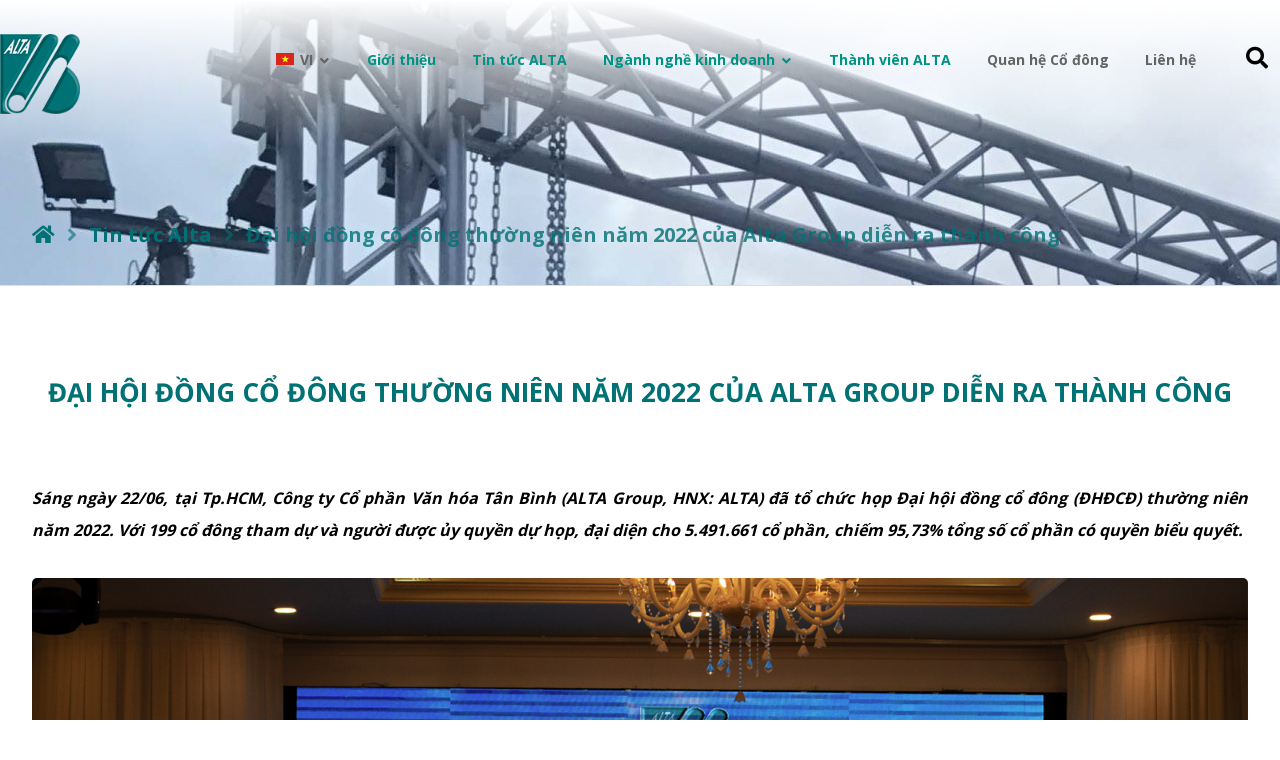

--- FILE ---
content_type: text/html; charset=UTF-8
request_url: https://alta.com.vn/__trashed-3/
body_size: 17935
content:
<!DOCTYPE html>
				<html lang="vi-VN">
				<head>

					<meta http-equiv="Content-Type" content="text/html; charset=UTF-8"/>

					<meta name="viewport" content="width=device-width, initial-scale=1.0, minimum-scale=1.0"/><title>Đại hội đồng cổ đông thường niên năm 2022 của Alta Group diễn ra thành công &#8211; ALTA Group</title>
<meta name='robots' content='max-image-preview:large' />
<link rel='dns-prefetch' href='//fonts.googleapis.com' />
<link rel='dns-prefetch' href='//s.w.org' />
<link rel="alternate" type="application/rss+xml" title="ALTA Group &raquo; Feed" href="https://alta.com.vn/feed/" />
<link rel="alternate" type="application/rss+xml" title="ALTA Group &raquo; Comments Feed" href="https://alta.com.vn/comments/feed/" />
<script>
window._wpemojiSettings = {"baseUrl":"https:\/\/s.w.org\/images\/core\/emoji\/14.0.0\/72x72\/","ext":".png","svgUrl":"https:\/\/s.w.org\/images\/core\/emoji\/14.0.0\/svg\/","svgExt":".svg","source":{"concatemoji":"https:\/\/alta.com.vn\/wp-includes\/js\/wp-emoji-release.min.js?ver=6.0.2"}};
/*! This file is auto-generated */
!function(e,a,t){var n,r,o,i=a.createElement("canvas"),p=i.getContext&&i.getContext("2d");function s(e,t){var a=String.fromCharCode,e=(p.clearRect(0,0,i.width,i.height),p.fillText(a.apply(this,e),0,0),i.toDataURL());return p.clearRect(0,0,i.width,i.height),p.fillText(a.apply(this,t),0,0),e===i.toDataURL()}function c(e){var t=a.createElement("script");t.src=e,t.defer=t.type="text/javascript",a.getElementsByTagName("head")[0].appendChild(t)}for(o=Array("flag","emoji"),t.supports={everything:!0,everythingExceptFlag:!0},r=0;r<o.length;r++)t.supports[o[r]]=function(e){if(!p||!p.fillText)return!1;switch(p.textBaseline="top",p.font="600 32px Arial",e){case"flag":return s([127987,65039,8205,9895,65039],[127987,65039,8203,9895,65039])?!1:!s([55356,56826,55356,56819],[55356,56826,8203,55356,56819])&&!s([55356,57332,56128,56423,56128,56418,56128,56421,56128,56430,56128,56423,56128,56447],[55356,57332,8203,56128,56423,8203,56128,56418,8203,56128,56421,8203,56128,56430,8203,56128,56423,8203,56128,56447]);case"emoji":return!s([129777,127995,8205,129778,127999],[129777,127995,8203,129778,127999])}return!1}(o[r]),t.supports.everything=t.supports.everything&&t.supports[o[r]],"flag"!==o[r]&&(t.supports.everythingExceptFlag=t.supports.everythingExceptFlag&&t.supports[o[r]]);t.supports.everythingExceptFlag=t.supports.everythingExceptFlag&&!t.supports.flag,t.DOMReady=!1,t.readyCallback=function(){t.DOMReady=!0},t.supports.everything||(n=function(){t.readyCallback()},a.addEventListener?(a.addEventListener("DOMContentLoaded",n,!1),e.addEventListener("load",n,!1)):(e.attachEvent("onload",n),a.attachEvent("onreadystatechange",function(){"complete"===a.readyState&&t.readyCallback()})),(e=t.source||{}).concatemoji?c(e.concatemoji):e.wpemoji&&e.twemoji&&(c(e.twemoji),c(e.wpemoji)))}(window,document,window._wpemojiSettings);
</script>
<style>
img.wp-smiley,
img.emoji {
	display: inline !important;
	border: none !important;
	box-shadow: none !important;
	height: 1em !important;
	width: 1em !important;
	margin: 0 0.07em !important;
	vertical-align: -0.1em !important;
	background: none !important;
	padding: 0 !important;
}
</style>
	<link rel='stylesheet' id='wp-block-library-css'  href='https://alta.com.vn/wp-includes/css/dist/block-library/style.min.css?ver=6.0.2' media='all' />
<style id='wp-block-library-theme-inline-css'>
.wp-block-audio figcaption{color:#555;font-size:13px;text-align:center}.is-dark-theme .wp-block-audio figcaption{color:hsla(0,0%,100%,.65)}.wp-block-code{border:1px solid #ccc;border-radius:4px;font-family:Menlo,Consolas,monaco,monospace;padding:.8em 1em}.wp-block-embed figcaption{color:#555;font-size:13px;text-align:center}.is-dark-theme .wp-block-embed figcaption{color:hsla(0,0%,100%,.65)}.blocks-gallery-caption{color:#555;font-size:13px;text-align:center}.is-dark-theme .blocks-gallery-caption{color:hsla(0,0%,100%,.65)}.wp-block-image figcaption{color:#555;font-size:13px;text-align:center}.is-dark-theme .wp-block-image figcaption{color:hsla(0,0%,100%,.65)}.wp-block-pullquote{border-top:4px solid;border-bottom:4px solid;margin-bottom:1.75em;color:currentColor}.wp-block-pullquote__citation,.wp-block-pullquote cite,.wp-block-pullquote footer{color:currentColor;text-transform:uppercase;font-size:.8125em;font-style:normal}.wp-block-quote{border-left:.25em solid;margin:0 0 1.75em;padding-left:1em}.wp-block-quote cite,.wp-block-quote footer{color:currentColor;font-size:.8125em;position:relative;font-style:normal}.wp-block-quote.has-text-align-right{border-left:none;border-right:.25em solid;padding-left:0;padding-right:1em}.wp-block-quote.has-text-align-center{border:none;padding-left:0}.wp-block-quote.is-large,.wp-block-quote.is-style-large,.wp-block-quote.is-style-plain{border:none}.wp-block-search .wp-block-search__label{font-weight:700}:where(.wp-block-group.has-background){padding:1.25em 2.375em}.wp-block-separator.has-css-opacity{opacity:.4}.wp-block-separator{border:none;border-bottom:2px solid;margin-left:auto;margin-right:auto}.wp-block-separator.has-alpha-channel-opacity{opacity:1}.wp-block-separator:not(.is-style-wide):not(.is-style-dots){width:100px}.wp-block-separator.has-background:not(.is-style-dots){border-bottom:none;height:1px}.wp-block-separator.has-background:not(.is-style-wide):not(.is-style-dots){height:2px}.wp-block-table thead{border-bottom:3px solid}.wp-block-table tfoot{border-top:3px solid}.wp-block-table td,.wp-block-table th{padding:.5em;border:1px solid;word-break:normal}.wp-block-table figcaption{color:#555;font-size:13px;text-align:center}.is-dark-theme .wp-block-table figcaption{color:hsla(0,0%,100%,.65)}.wp-block-video figcaption{color:#555;font-size:13px;text-align:center}.is-dark-theme .wp-block-video figcaption{color:hsla(0,0%,100%,.65)}.wp-block-template-part.has-background{padding:1.25em 2.375em;margin-top:0;margin-bottom:0}
</style>
<link rel='stylesheet' id='codevz-blocks-css'  href='https://alta.com.vn/wp-content/themes/xtra//assets/css/blocks.css?ver=6.0.2' media='all' />
<style id='global-styles-inline-css'>
body{--wp--preset--color--black: #000000;--wp--preset--color--cyan-bluish-gray: #abb8c3;--wp--preset--color--white: #ffffff;--wp--preset--color--pale-pink: #f78da7;--wp--preset--color--vivid-red: #cf2e2e;--wp--preset--color--luminous-vivid-orange: #ff6900;--wp--preset--color--luminous-vivid-amber: #fcb900;--wp--preset--color--light-green-cyan: #7bdcb5;--wp--preset--color--vivid-green-cyan: #00d084;--wp--preset--color--pale-cyan-blue: #8ed1fc;--wp--preset--color--vivid-cyan-blue: #0693e3;--wp--preset--color--vivid-purple: #9b51e0;--wp--preset--gradient--vivid-cyan-blue-to-vivid-purple: linear-gradient(135deg,rgba(6,147,227,1) 0%,rgb(155,81,224) 100%);--wp--preset--gradient--light-green-cyan-to-vivid-green-cyan: linear-gradient(135deg,rgb(122,220,180) 0%,rgb(0,208,130) 100%);--wp--preset--gradient--luminous-vivid-amber-to-luminous-vivid-orange: linear-gradient(135deg,rgba(252,185,0,1) 0%,rgba(255,105,0,1) 100%);--wp--preset--gradient--luminous-vivid-orange-to-vivid-red: linear-gradient(135deg,rgba(255,105,0,1) 0%,rgb(207,46,46) 100%);--wp--preset--gradient--very-light-gray-to-cyan-bluish-gray: linear-gradient(135deg,rgb(238,238,238) 0%,rgb(169,184,195) 100%);--wp--preset--gradient--cool-to-warm-spectrum: linear-gradient(135deg,rgb(74,234,220) 0%,rgb(151,120,209) 20%,rgb(207,42,186) 40%,rgb(238,44,130) 60%,rgb(251,105,98) 80%,rgb(254,248,76) 100%);--wp--preset--gradient--blush-light-purple: linear-gradient(135deg,rgb(255,206,236) 0%,rgb(152,150,240) 100%);--wp--preset--gradient--blush-bordeaux: linear-gradient(135deg,rgb(254,205,165) 0%,rgb(254,45,45) 50%,rgb(107,0,62) 100%);--wp--preset--gradient--luminous-dusk: linear-gradient(135deg,rgb(255,203,112) 0%,rgb(199,81,192) 50%,rgb(65,88,208) 100%);--wp--preset--gradient--pale-ocean: linear-gradient(135deg,rgb(255,245,203) 0%,rgb(182,227,212) 50%,rgb(51,167,181) 100%);--wp--preset--gradient--electric-grass: linear-gradient(135deg,rgb(202,248,128) 0%,rgb(113,206,126) 100%);--wp--preset--gradient--midnight: linear-gradient(135deg,rgb(2,3,129) 0%,rgb(40,116,252) 100%);--wp--preset--duotone--dark-grayscale: url('#wp-duotone-dark-grayscale');--wp--preset--duotone--grayscale: url('#wp-duotone-grayscale');--wp--preset--duotone--purple-yellow: url('#wp-duotone-purple-yellow');--wp--preset--duotone--blue-red: url('#wp-duotone-blue-red');--wp--preset--duotone--midnight: url('#wp-duotone-midnight');--wp--preset--duotone--magenta-yellow: url('#wp-duotone-magenta-yellow');--wp--preset--duotone--purple-green: url('#wp-duotone-purple-green');--wp--preset--duotone--blue-orange: url('#wp-duotone-blue-orange');--wp--preset--font-size--small: 13px;--wp--preset--font-size--medium: 20px;--wp--preset--font-size--large: 36px;--wp--preset--font-size--x-large: 42px;}.has-black-color{color: var(--wp--preset--color--black) !important;}.has-cyan-bluish-gray-color{color: var(--wp--preset--color--cyan-bluish-gray) !important;}.has-white-color{color: var(--wp--preset--color--white) !important;}.has-pale-pink-color{color: var(--wp--preset--color--pale-pink) !important;}.has-vivid-red-color{color: var(--wp--preset--color--vivid-red) !important;}.has-luminous-vivid-orange-color{color: var(--wp--preset--color--luminous-vivid-orange) !important;}.has-luminous-vivid-amber-color{color: var(--wp--preset--color--luminous-vivid-amber) !important;}.has-light-green-cyan-color{color: var(--wp--preset--color--light-green-cyan) !important;}.has-vivid-green-cyan-color{color: var(--wp--preset--color--vivid-green-cyan) !important;}.has-pale-cyan-blue-color{color: var(--wp--preset--color--pale-cyan-blue) !important;}.has-vivid-cyan-blue-color{color: var(--wp--preset--color--vivid-cyan-blue) !important;}.has-vivid-purple-color{color: var(--wp--preset--color--vivid-purple) !important;}.has-black-background-color{background-color: var(--wp--preset--color--black) !important;}.has-cyan-bluish-gray-background-color{background-color: var(--wp--preset--color--cyan-bluish-gray) !important;}.has-white-background-color{background-color: var(--wp--preset--color--white) !important;}.has-pale-pink-background-color{background-color: var(--wp--preset--color--pale-pink) !important;}.has-vivid-red-background-color{background-color: var(--wp--preset--color--vivid-red) !important;}.has-luminous-vivid-orange-background-color{background-color: var(--wp--preset--color--luminous-vivid-orange) !important;}.has-luminous-vivid-amber-background-color{background-color: var(--wp--preset--color--luminous-vivid-amber) !important;}.has-light-green-cyan-background-color{background-color: var(--wp--preset--color--light-green-cyan) !important;}.has-vivid-green-cyan-background-color{background-color: var(--wp--preset--color--vivid-green-cyan) !important;}.has-pale-cyan-blue-background-color{background-color: var(--wp--preset--color--pale-cyan-blue) !important;}.has-vivid-cyan-blue-background-color{background-color: var(--wp--preset--color--vivid-cyan-blue) !important;}.has-vivid-purple-background-color{background-color: var(--wp--preset--color--vivid-purple) !important;}.has-black-border-color{border-color: var(--wp--preset--color--black) !important;}.has-cyan-bluish-gray-border-color{border-color: var(--wp--preset--color--cyan-bluish-gray) !important;}.has-white-border-color{border-color: var(--wp--preset--color--white) !important;}.has-pale-pink-border-color{border-color: var(--wp--preset--color--pale-pink) !important;}.has-vivid-red-border-color{border-color: var(--wp--preset--color--vivid-red) !important;}.has-luminous-vivid-orange-border-color{border-color: var(--wp--preset--color--luminous-vivid-orange) !important;}.has-luminous-vivid-amber-border-color{border-color: var(--wp--preset--color--luminous-vivid-amber) !important;}.has-light-green-cyan-border-color{border-color: var(--wp--preset--color--light-green-cyan) !important;}.has-vivid-green-cyan-border-color{border-color: var(--wp--preset--color--vivid-green-cyan) !important;}.has-pale-cyan-blue-border-color{border-color: var(--wp--preset--color--pale-cyan-blue) !important;}.has-vivid-cyan-blue-border-color{border-color: var(--wp--preset--color--vivid-cyan-blue) !important;}.has-vivid-purple-border-color{border-color: var(--wp--preset--color--vivid-purple) !important;}.has-vivid-cyan-blue-to-vivid-purple-gradient-background{background: var(--wp--preset--gradient--vivid-cyan-blue-to-vivid-purple) !important;}.has-light-green-cyan-to-vivid-green-cyan-gradient-background{background: var(--wp--preset--gradient--light-green-cyan-to-vivid-green-cyan) !important;}.has-luminous-vivid-amber-to-luminous-vivid-orange-gradient-background{background: var(--wp--preset--gradient--luminous-vivid-amber-to-luminous-vivid-orange) !important;}.has-luminous-vivid-orange-to-vivid-red-gradient-background{background: var(--wp--preset--gradient--luminous-vivid-orange-to-vivid-red) !important;}.has-very-light-gray-to-cyan-bluish-gray-gradient-background{background: var(--wp--preset--gradient--very-light-gray-to-cyan-bluish-gray) !important;}.has-cool-to-warm-spectrum-gradient-background{background: var(--wp--preset--gradient--cool-to-warm-spectrum) !important;}.has-blush-light-purple-gradient-background{background: var(--wp--preset--gradient--blush-light-purple) !important;}.has-blush-bordeaux-gradient-background{background: var(--wp--preset--gradient--blush-bordeaux) !important;}.has-luminous-dusk-gradient-background{background: var(--wp--preset--gradient--luminous-dusk) !important;}.has-pale-ocean-gradient-background{background: var(--wp--preset--gradient--pale-ocean) !important;}.has-electric-grass-gradient-background{background: var(--wp--preset--gradient--electric-grass) !important;}.has-midnight-gradient-background{background: var(--wp--preset--gradient--midnight) !important;}.has-small-font-size{font-size: var(--wp--preset--font-size--small) !important;}.has-medium-font-size{font-size: var(--wp--preset--font-size--medium) !important;}.has-large-font-size{font-size: var(--wp--preset--font-size--large) !important;}.has-x-large-font-size{font-size: var(--wp--preset--font-size--x-large) !important;}
</style>
<link rel='stylesheet' id='vc_font_awesome_5_shims-css'  href='https://alta.com.vn/wp-content/plugins/js_composer/assets/lib/bower/font-awesome/css/v4-shims.min.css?ver=6.9.0' media='all' />
<link rel='stylesheet' id='vc_font_awesome_5-css'  href='https://alta.com.vn/wp-content/plugins/js_composer/assets/lib/bower/font-awesome/css/all.min.css?ver=6.9.0' media='all' />
<link rel='stylesheet' id='cz-icons-pack-css'  href='https://alta.com.vn/wp-content/plugins/codevz-plus/admin/fields/codevz_fields/icons/czicons.css?ver=4.4.17' media='all' />
<link rel='stylesheet' id='contact-form-7-css'  href='https://alta.com.vn/wp-content/plugins/contact-form-7/includes/css/styles.css?ver=5.6.4' media='all' />
<link rel='stylesheet' id='wpml-menu-item-0-css'  href='//alta.com.vn/wp-content/plugins/sitepress-multilingual-cms/templates/language-switchers/menu-item/style.css?ver=1' media='all' />
<link rel='stylesheet' id='codevz-style-css'  href='https://alta.com.vn/wp-content/themes/xtra/style.css?ver=6.0.2' media='all' />
<link rel='stylesheet' id='codevz-child-style-css'  href='https://alta.com.vn/wp-content/themes/xtra-child/style.css?ver=6.0.2' media='all' />
<link rel='stylesheet' id='codevz-css'  href='https://alta.com.vn/wp-content/themes/xtra/assets/css/core.css?ver=4.4.16' media='all' />
<link rel='stylesheet' id='codevz-laptop-css'  href='https://alta.com.vn/wp-content/themes/xtra/assets/css/core-laptop.css?ver=4.4.16' media='screen and (max-width: 1024px)' />
<link rel='stylesheet' id='codevz-tablet-css'  href='https://alta.com.vn/wp-content/themes/xtra/assets/css/core-tablet.css?ver=4.4.16' media='screen and (max-width: 768px)' />
<link rel='stylesheet' id='codevz-mobile-css'  href='https://alta.com.vn/wp-content/themes/xtra/assets/css/core-mobile.css?ver=4.4.16' media='screen and (max-width: 480px)' />
<link rel='stylesheet' id='codevz-single-css'  href='https://alta.com.vn/wp-content/themes/xtra/assets/css/single.css?ver=4.4.16' media='all' />
<link rel='stylesheet' id='google-font-open-sans-css'  href='https://fonts.googleapis.com/css?family=Open+Sans%3A300%2C400%2C700&#038;ver=6.0.2' media='all' />
<link rel='stylesheet' id='google-font-roboto-css'  href='https://fonts.googleapis.com/css?family=Roboto%3A100%2C300%2C400%2C500%2C700%2C900&#038;ver=6.0.2' media='all' />
<link rel='stylesheet' id='codevz-plus-css'  href='https://alta.com.vn/wp-content/plugins/codevz-plus/assets/css/codevzplus.css?ver=4.4.17' media='all' />
<link rel='stylesheet' id='codevz-plus-tablet-css'  href='https://alta.com.vn/wp-content/plugins/codevz-plus/assets/css/codevzplus-tablet.css?ver=4.4.17' media='screen and (max-width: 768px)' />
<link rel='stylesheet' id='codevz-plus-mobile-css'  href='https://alta.com.vn/wp-content/plugins/codevz-plus/assets/css/codevzplus-mobile.css?ver=4.4.17' media='screen and (max-width: 480px)' />
<link rel='stylesheet' id='js_composer_front-css'  href='https://alta.com.vn/wp-content/plugins/js_composer/assets/css/js_composer.min.css?ver=6.9.0' media='all' />
<link rel='stylesheet' id='js_composer_custom_css-css'  href='//alta.com.vn/wp-content/uploads/js_composer/custom.css?ver=6.9.0' media='all' />
<link rel='stylesheet' id='xtra-elementor-front-css'  href='https://alta.com.vn/wp-content/plugins/codevz-plus/assets/css/elementor.css?ver=4.4.17' media='all' />
<script src='https://alta.com.vn/wp-includes/js/jquery/jquery.min.js?ver=3.6.0' id='jquery-core-js'></script>
<script src='https://alta.com.vn/wp-includes/js/jquery/jquery-migrate.min.js?ver=3.3.2' id='jquery-migrate-js'></script>
<script src='https://alta.com.vn/wp-content/plugins/revslider/public/assets/js/rbtools.min.js?ver=6.6.4' id='tp-tools-js'></script>
<script src='https://alta.com.vn/wp-content/plugins/revslider/public/assets/js/rs6.min.js?ver=6.6.4' id='revmin-js'></script>
<link rel="https://api.w.org/" href="https://alta.com.vn/wp-json/" /><link rel="alternate" type="application/json" href="https://alta.com.vn/wp-json/wp/v2/posts/9832" /><link rel="EditURI" type="application/rsd+xml" title="RSD" href="https://alta.com.vn/xmlrpc.php?rsd" />
<link rel="wlwmanifest" type="application/wlwmanifest+xml" href="https://alta.com.vn/wp-includes/wlwmanifest.xml" /> 
<meta name="generator" content="WordPress 6.0.2" />
<link rel="canonical" href="https://alta.com.vn/__trashed-3/" />
<link rel='shortlink' href='https://alta.com.vn/?p=9832' />
<link rel="alternate" type="application/json+oembed" href="https://alta.com.vn/wp-json/oembed/1.0/embed?url=https%3A%2F%2Falta.com.vn%2F__trashed-3%2F" />
<link rel="alternate" type="text/xml+oembed" href="https://alta.com.vn/wp-json/oembed/1.0/embed?url=https%3A%2F%2Falta.com.vn%2F__trashed-3%2F&#038;format=xml" />
<!-- Google Tag Manager -->
<script>(function(w,d,s,l,i){w[l]=w[l]||[];w[l].push({'gtm.start':
new Date().getTime(),event:'gtm.js'});var f=d.getElementsByTagName(s)[0],
j=d.createElement(s),dl=l!='dataLayer'?'&l='+l:'';j.async=true;j.src=
'https://www.googletagmanager.com/gtm.js?id='+i+dl;f.parentNode.insertBefore(j,f);
})(window,document,'script','dataLayer','GTM-MGTZWR4');</script>
<!-- End Google Tag Manager -->
<meta name="google-site-verification" content="amk953WNuL7lOFJWqtviWpC2CmpEGJ_ErCuJh8KwX80" /><meta name="generator" content="WPML ver:4.1.2 stt:1,58;" />
<meta name="format-detection" content="telephone=no">
<meta name="generator" content="Powered by WPBakery Page Builder - drag and drop page builder for WordPress."/>
<meta name="generator" content="Powered by Slider Revolution 6.6.4 - responsive, Mobile-Friendly Slider Plugin for WordPress with comfortable drag and drop interface." />
<link rel="icon" href="https://alta.com.vn/wp-content/uploads/2020/09/cropped-ALTA-LOGO-100X100-32x32.png" sizes="32x32" />
<link rel="icon" href="https://alta.com.vn/wp-content/uploads/2020/09/cropped-ALTA-LOGO-100X100-192x192.png" sizes="192x192" />
<link rel="apple-touch-icon" href="https://alta.com.vn/wp-content/uploads/2020/09/cropped-ALTA-LOGO-100X100-180x180.png" />
<meta name="msapplication-TileImage" content="https://alta.com.vn/wp-content/uploads/2020/09/cropped-ALTA-LOGO-100X100-270x270.png" />
<style id="codevz-inline-css" data-noptimize>.admin-bar .cz_fixed_top_border{top:32px}.admin-bar i.offcanvas-close {top: 32px}.admin-bar .offcanvas_area, .admin-bar .hidden_top_bar{margin-top: 32px}.admin-bar .header_5,.admin-bar .onSticky{top: 32px}@media screen and (max-width:768px) {.admin-bar .header_5,.admin-bar .onSticky,.admin-bar .cz_fixed_top_border,.admin-bar i.offcanvas-close {top: 46px}.admin-bar .onSticky {top: 0}.admin-bar .offcanvas_area,.admin-bar .offcanvas_area,.admin-bar .hidden_top_bar{margin-top:46px;height:calc(100% - 46px);}}

/* Theme color */a:hover, .sf-menu > .cz.current_menu > a, .sf-menu > .cz .cz.current_menu > a,.sf-menu > .current-menu-parent > a,.comment-text .star-rating span,.codevz-404 span {color: #007174} 
form button, .button, #edd-purchase-button, .edd-submit, .edd-submit.button.blue, .edd-submit.button.blue:hover, .edd-submit.button.blue:focus, [type=submit].edd-submit, .sf-menu > .cz > a:before,.sf-menu > .cz > a:before,
.post-password-form input[type="submit"], .wpcf7-submit, .submit_user, 
#commentform #submit, .commentlist li.bypostauthor > .comment-body:after,.commentlist li.comment-author-admin > .comment-body:after, 
 .pagination .current, .pagination > b, .pagination a:hover, .page-numbers .current, .page-numbers a:hover, .pagination .next:hover, 
.pagination .prev:hover, input[type=submit], .sticky:before, .commentlist li.comment-author-admin .fn,
input[type=submit],input[type=button],.cz_header_button,.cz_default_portfolio a,
.cz_readmore, .more-link, a.cz_btn, div.cz_btn  {background-color: #007174}
.cs_load_more_doing, div.wpcf7 .wpcf7-form .ajax-loader {border-right-color: #007174}
input:focus,textarea:focus,select:focus {border-color: #007174 !important}
::selection {background-color: #007174;color: #fff}
::-moz-selection {background-color: #007174;color: #fff}

/* Custom */.search-form .search-submit {
    padding: 15px 25px;
}

/* Dynamic  */form button,.comment-form button,a.cz_btn,div.cz_btn,a.cz_btn_half_to_fill:before,a.cz_btn_half_to_fill_v:before,a.cz_btn_half_to_fill:after,a.cz_btn_half_to_fill_v:after,a.cz_btn_unroll_v:before, a.cz_btn_unroll_h:before,a.cz_btn_fill_up:before,a.cz_btn_fill_down:before,a.cz_btn_fill_left:before,a.cz_btn_fill_right:before,.wpcf7-submit,input[type=submit],input[type=button],.button,.cz_header_button,.woocommerce a.button,.woocommerce input.button,.woocommerce #respond input#submit.alt,.woocommerce a.button.alt,.woocommerce button.button.alt,.woocommerce input.button.alt,.woocommerce #respond input#submit, .woocommerce a.button, .woocommerce button.button, .woocommerce input.button, #edd-purchase-button, .edd-submit, [type=submit].edd-submit, .edd-submit.button.blue,.woocommerce #payment #place_order, .woocommerce-page #payment #place_order,.woocommerce button.button:disabled, .woocommerce button.button:disabled[disabled], .woocommerce a.button.wc-forward,.wp-block-search .wp-block-search__button{border-radius:80px;box-shadow:0px 10px 30px 0px rgba(0,113,116,0.29)}form button:hover,.comment-form button:hover,a.cz_btn:hover,div.cz_btn:hover,a.cz_btn_half_to_fill:hover:before, a.cz_btn_half_to_fill_v:hover:before,a.cz_btn_half_to_fill:hover:after, a.cz_btn_half_to_fill_v:hover:after,a.cz_btn_unroll_v:after, a.cz_btn_unroll_h:after,a.cz_btn_fill_up:after,a.cz_btn_fill_down:after,a.cz_btn_fill_left:after,a.cz_btn_fill_right:after,.wpcf7-submit:hover,input[type=submit]:hover,input[type=button]:hover,.button:hover,.cz_header_button:hover,.woocommerce a.button:hover,.woocommerce input.button:hover,.woocommerce #respond input#submit.alt:hover,.woocommerce a.button.alt:hover,.woocommerce button.button.alt:hover,.woocommerce input.button.alt:hover,.woocommerce #respond input#submit:hover, .woocommerce a.button:hover, .woocommerce button.button:hover, .woocommerce input.button:hover, #edd-purchase-button:hover, .edd-submit:hover, [type=submit].edd-submit:hover, .edd-submit.button.blue:hover, .edd-submit.button.blue:focus,.woocommerce #payment #place_order:hover, .woocommerce-page #payment #place_order:hover,.woocommerce div.product form.cart .button:hover,.woocommerce button.button:disabled:hover, .woocommerce button.button:disabled[disabled]:hover, .woocommerce a.button.wc-forward:hover,.wp-block-search .wp-block-search__button:hover{background-color:#222222;margin-top:2px;margin-bottom:-2px;box-shadow:0px 0px 0px 0px rgba(0,113,116,0.01)}.widget{background-color:rgba(0,0,0,0.02);border-style:solid;border-width:1px;border-color:rgba(145,145,145,0.05);border-radius:5px}.widget > h4, .sidebar_inner .widget_block > div > div > h2{font-size:18px;color:#ffffff;text-align:center;background-color:#007174;padding:10px 30px;margin:-30px -30px 30px;border-style:solid;border-radius:5px 5px 0 0}input,textarea,select,.qty,.woocommerce-input-wrapper .select2-selection--single,#add_payment_method table.cart td.actions .coupon .input-text, .woocommerce-cart table.cart td.actions .coupon .input-text, .woocommerce-checkout table.cart td.actions .coupon .input-text{color:#282828;padding:15px 17px;border-style:solid;border-radius:25px}div.logo_hover_tooltip{width:560px;padding:30px;border-style:solid;border-radius:10px;box-shadow:0px 10px 34px rgba(10,10,10,0.1)}.elms_row .cz_social a, .fixed_side .cz_social a, #xtra-social-popup [class*="xtra-social-type-"] a{font-size:16px;color:#ffffff;margin-right:2px;margin-left:2px;border-radius:80px}.elms_row .cz_social a:hover, .fixed_side .cz_social a:hover, #xtra-social-popup [class*="xtra-social-type-"] a:hover{color:#ffffff}.header_1{background-color:#2e2a2a}#menu_header_1 > .cz > a:hover,#menu_header_1 > .cz:hover > a,#menu_header_1 > .cz.current_menu > a,#menu_header_1 > .current-menu-parent > a{color:#007174}#menu_header_1 .cz .cz a:hover,#menu_header_1 .cz .cz:hover > a,#menu_header_1 .cz .cz.current_menu > a,#menu_header_1 .cz .current_menu > .current_menu{color:#007174}.header_2{background-color:transparent;background-image:linear-gradient(180deg,#ffffff,transparent)}#menu_header_2 > .cz > a{font-size:14px;color:#636363;font-weight:700;padding-right:0px;padding-left:0px;margin-right:18px;margin-left:18px}#menu_header_2 > .cz > a:hover,#menu_header_2 > .cz:hover > a,#menu_header_2 > .cz.current_menu > a,#menu_header_2 > .current-menu-parent > a{color:#007174}#menu_header_2 > .cz > a:before{width:100%;height:1px;border-radius:90px;left:0px}#menu_header_2 .cz .sub-menu:not(.cz_megamenu_inner_ul),#menu_header_2 .cz_megamenu_inner_ul .cz_megamenu_inner_ul{background-color:#007174;padding:20px 0px;margin-top:0px;margin-right:32px;margin-left:32px;border-radius:5px;box-shadow:0px 10px 50px 0px rgba(0,0,0,0.1)}#menu_header_2 .cz .cz a{font-size:15px;color:#e2e2e2;border-style:solid;border-right-width:2px;border-left-width:2px;border-color:rgba(255,255,255,0.01)}.rtl #menu_header_2 .cz .cz a{border-left-width:0;border-right-width:5px}#menu_header_2 .cz .cz a:hover,#menu_header_2 .cz .cz:hover > a,#menu_header_2 .cz .cz.current_menu > a,#menu_header_2 .cz .current_menu > .current_menu{color:#ffffff;padding-left:27px;border-style:solid;border-color:#ffffff}.onSticky{background-color:#ffffff !important;box-shadow:0px 7px 19px rgba(0,0,0,0.07) !important}.header_4{box-shadow:0px 10px 50px rgba(0,0,0,0.1)}#menu_header_4{background-color:transparent;background-image:linear-gradient(180deg,rgba(255,255,255,0.88),rgba(0,113,116,0.7))}#menu_header_4 > .cz > a{color:#ffffff}#menu_header_4 > .cz > a:hover,#menu_header_4 > .cz:hover > a,#menu_header_4 > .cz.current_menu > a,#menu_header_4 > .current-menu-parent > a{color:#000000}#menu_header_4 .cz .cz a{color:#ffffff}.hidden_top_bar{color:#0a0101;background-color:#ffffff;border-style:solid;border-width:0 0 2px;border-color:#ffffff;transform: translateY(calc(-100% + 2px))}.hidden_top_bar > i{color:#000000;background:#ffffff;padding:14px 16px 15px 16px;border-style:solid;border-radius:0px}.page_title,.header_onthe_cover .page_title{padding-top:210px;padding-bottom:30px;border-style:solid;border-top-width:1px;border-bottom-width:1px;border-color:#dfdfdf}.page_title .section_title{font-size:24px;color:#000000}.page_title a,.page_title i{font-size:20px;color:#007174}.breadcrumbs{padding-top:4px;padding-bottom:0px}.footer_1{background-color:#2e2a2a}.footer_1 .row{border-width:0 0 1px;border-color:rgba(255,255,255,0.14)}.cz_middle_footer{background-position:center center;background-size:cover;background-color:#2e2a2a;padding-top:100px;padding-bottom:50px}.footer_widget{color:#c1c1c1;padding:30px 10px 50px}.cz_middle_footer a{color:#ffffff}.cz_middle_footer a:hover{color:rgb(0, 113, 116)}.footer_2{background-color:#2b2a2a;border-style:solid}i.backtotop{font-size:18px;color:#ffffff;background-color:#007174;padding:5px;border-style:none;border-radius:90px;box-shadow:0px 5px 30px 0px rgba(0,0,0,0.3)}i.fixed_contact{font-size:14px;color:#ffffff;background-color:#007174;margin-right:5px;border-radius:0px}div.fixed_contact{border-radius:0px}.footer_widget > h4, footer .widget_block > div > div > h2{font-size:18px;color:#666666;font-weight:600;border-style:solid;border-width:0 0 1px}.woocommerce ul.products li.product a img{border-style:solid;border-width:2px 1px 1px;border-color:rgba(0,113,116,0.1)}i.backtotop:hover{background-color:#222222}.woocommerce ul.products li.product .woocommerce-loop-category__title, .woocommerce ul.products li.product .woocommerce-loop-product__title, .woocommerce ul.products li.product h3,.woocommerce.woo-template-2 ul.products li.product .woocommerce-loop-category__title, .woocommerce.woo-template-2 ul.products li.product .woocommerce-loop-product__title, .woocommerce.woo-template-2 ul.products li.product h3{margin-bottom:-10px}.woocommerce ul.products li.product .star-rating{color:#007174;position:absolute;top:59px;right:21px;opacity:0.8}.woocommerce ul.products li.product .button.add_to_cart_button, .woocommerce ul.products li.product .button[class*="product_type_"]{display:block}.woocommerce span.onsale, .woocommerce ul.products li.product .onsale,.woocommerce.single span.onsale, .woocommerce.single ul.products li.product .onsale{font-size:18px;color:#007174;line-height:1em;background-color:rgba(0,113,116,0.15);width:1em;height:1em;padding:12px 20px;border-radius:5px;top:15px;left:15px}.woocommerce ul.products li.product .price{font-size:16px;color:#007174;background-color:rgba(0,113,116,0.2);padding:5px 20px;border-radius:5px;top:15px;right:15px}.woocommerce div.product .summary p.price, .woocommerce div.product .summary span.price{color:#007174}.page_content img, a.cz_post_image img, footer img, .cz_image_in, .wp-block-gallery figcaption, .cz_grid .cz_grid_link{border-radius:5px}.tagcloud a, .widget .tagcloud a, .cz_post_cat a{border-style:solid;border-color:rgba(0,113,116,0.1);border-radius:60px}.tagcloud a:hover, .widget .tagcloud a:hover, .cz_post_cat a:hover{color:#ffffff;background-color:#007174}.pagination a, .pagination > b, .pagination span, .page-numbers a, .page-numbers span, .woocommerce nav.woocommerce-pagination ul li a, .woocommerce nav.woocommerce-pagination ul li span{color:#007174;border-style:solid;border-color:rgba(0,113,116,0.4);border-radius:100px}.cz-cpt-post .cz_readmore, .cz-cpt-post .more-link{color:#007174;background-color:rgba(0,113,116,0.1);padding:4px 20px 5px 15px;border-style:solid;border-radius:100px}.rtl.cz-cpt-post .cz_readmore,.rtl.cz-cpt-post .more-link{padding-left: 15px;padding-right: 10px}.cz-cpt-post .cz_readmore:hover, .cz-cpt-post .more-link:hover{color:#ffffff;background-color:#007174}.cz-cpt-post .cz_readmore i, .cz-cpt-post .more-link i{color:#007174;border-style:solid;border-radius:0px}.woocommerce div.product div.images img{border-style:solid;border-width:1px;border-color:rgba(145,145,145,0.05)}.cz-cpt-post .cz_default_loop > div{color:#7a7a7a;background-color:rgba(0,0,0,0.02);padding:30px;margin-top:0px;margin-bottom:40px;border-style:solid;border-width:1px;border-color:rgba(145,145,145,0.05);border-radius:5px}.next_prev .previous i,.next_prev .next i{color:#ffffff;background-color:#007174;border-radius:50px;box-shadow:0px 5px 30px 0px rgba(0,113,116,0.2)}.cz-cpt-portfolio .cz_default_loop .cz_post_title h3{color:#007174}.cz-cpt-post .cz_post_image, .cz-cpt-post .cz_post_svg{background-color:#ffffff;border-radius:5px;box-shadow:0px 10px 30px 0px rgba(0,0,0,0.1)}[class*="cz_tooltip_"] [data-title]:after{color:#ffffff;background-color:#007174;border-radius:80px}#menu_header_2 .sub-menu .sub-menu:not(.cz_megamenu_inner_ul){margin-top:-17px;margin-right:10px;margin-left:10px}.footer_widget > h4:before, footer .widget_block > div > div > h2:before{background-color:rgba(0,113,116,0.54);width:20px;height:2px}.cz-cpt-post article .cz_post_icon{color:#ffffff;background-color:#007174;padding:35px;border-radius:90px}.single_con .tagcloud a:first-child, .single_con .cz_post_cat a:first-child{color:#ffffff;background-color:#007174}.next_prev .previous:hover i,.next_prev .next:hover i{color:#ffffff;background-color:#2e2a2a;margin-top:2px;margin-bottom:-2px;box-shadow:0px 0px 0px 0px transparent}.xtra-comments .commentlist li article{border-radius:5px}.woocommerce.single span.onsale{top:15px;left:15px}.cz_default_loop.sticky > div{margin-top:-1px}.cz-cpt-post .cz_readmore:hover i, .cz-cpt-post .more-link:hover i{color:#ffffff}.widget > h4:before, .sidebar_inner .widget_block > div > div > h2:before{background-color:#007174;width:20px;height:20px;border-radius:90px;bottom:-8px;left:calc(50% - 10px)}.rtl .widget > h4:before,.rtl .sidebar_inner .widget_block > div > div > h2:before{left:auto;right:calc(50% - 10px)}.cz-cpt-post .cz_default_loop .cz_post_author_avatar img{border-radius:90px}.cz-cpt-post .cz_default_loop .cz_post_title h3{margin-top:20px}.single_con .cz_single_fi img{box-shadow:0px 10px 30px 0px rgba(0,0,0,0.15)}.next_prev{background-color:rgba(0,0,0,0.02);padding:40px;border-style:solid;border-width:1px;border-color:rgba(145,145,145,0.05);border-radius:5px}.next_prev h4 small{font-size:12px;color:rgba(0,0,0,0.4);margin-bottom:1px}.xtra-comments,.content.cz_related_posts,.cz_author_box,.related.products,.upsells.products,.up-sells.products{background-color:rgba(0,0,0,0.02);padding:40px 40px 15px;border-style:solid;border-width:1px;border-color:rgba(145,145,145,0.05);border-radius:5px}.cz_related_posts .cz_related_post_date{font-size:11px}.cz-cpt-post .cz_default_loop:hover > div{border-style:solid;border-color:#007174}div.xtra-share{background-color:rgba(0,0,0,0.02);border-style:solid;border-width:1px;border-color:rgba(145,145,145,0.05);border-radius:5px;display:flex}div.xtra-share a{background-color:#ffffff;width:100%;border-radius:5px}div.xtra-share a:hover{color:#ffffff;background-color:#007174;margin-top:2px;margin-bottom:-2px}.woocommerce ul.products li.product .button.add_to_cart_button:hover, .woocommerce ul.products li.product .button[class*="product_type_"]:hover{margin-top:22px;margin-bottom:-2px}.woocommerce div.product .woocommerce-tabs .panel{background-color:rgba(0,0,0,0.02);border-style:solid;border-width:1px;border-color:rgba(145,145,145,0.05);border-radius:5px}.woocommerce div.product .woocommerce-tabs ul.tabs li{font-size:14px;font-weight:400;background-color:transparent;border-radius:5px 5px 0 0}.woocommerce div.product .woocommerce-tabs ul.tabs li.active{font-size:16px;font-weight:700;background-color:rgba(0,0,0,0.02);border-style:solid;border-width:1px 1px 0px;border-color:rgba(145,145,145,0.05)}.products .product .xtra-product-icons{padding:2px 6px;border-radius:90px}.woocommerce .cart .xtra-product-icons{border-radius:90px}.single .xtra-post-title-date a{font-size:14px}.cz-cpt-post .cz_default_loop .cz_post_date{padding-right:100px;margin-right:100px}

/* Responsive */@media screen and (max-width:1240px){#layout{width:100%!important}#layout.layout_1,#layout.layout_2{width:95%!important}.row{width:90% !important;padding:0}blockquote{padding:20px}footer .elms_center,footer .have_center .elms_left, footer .have_center .elms_center, footer .have_center .elms_right{float:none;display:block;text-align:center;margin:0 auto;flex:unset}}@media screen and (max-width:768px){.page_title,.header_onthe_cover .page_title{padding-top:25px;}.page_title a,.page_title i{display:none;}.footer_widget > h4:before, footer .widget_block > div > div > h2:before{left:calc(50% - 20px);}.page_title .section_title{font-size:16px;}}@media screen and (max-width:480px){.cz_middle_footer{padding-top:25px;padding-bottom:0px;}}</style><script>function setREVStartSize(e){
			//window.requestAnimationFrame(function() {
				window.RSIW = window.RSIW===undefined ? window.innerWidth : window.RSIW;
				window.RSIH = window.RSIH===undefined ? window.innerHeight : window.RSIH;
				try {
					var pw = document.getElementById(e.c).parentNode.offsetWidth,
						newh;
					pw = pw===0 || isNaN(pw) || (e.l=="fullwidth" || e.layout=="fullwidth") ? window.RSIW : pw;
					e.tabw = e.tabw===undefined ? 0 : parseInt(e.tabw);
					e.thumbw = e.thumbw===undefined ? 0 : parseInt(e.thumbw);
					e.tabh = e.tabh===undefined ? 0 : parseInt(e.tabh);
					e.thumbh = e.thumbh===undefined ? 0 : parseInt(e.thumbh);
					e.tabhide = e.tabhide===undefined ? 0 : parseInt(e.tabhide);
					e.thumbhide = e.thumbhide===undefined ? 0 : parseInt(e.thumbhide);
					e.mh = e.mh===undefined || e.mh=="" || e.mh==="auto" ? 0 : parseInt(e.mh,0);
					if(e.layout==="fullscreen" || e.l==="fullscreen")
						newh = Math.max(e.mh,window.RSIH);
					else{
						e.gw = Array.isArray(e.gw) ? e.gw : [e.gw];
						for (var i in e.rl) if (e.gw[i]===undefined || e.gw[i]===0) e.gw[i] = e.gw[i-1];
						e.gh = e.el===undefined || e.el==="" || (Array.isArray(e.el) && e.el.length==0)? e.gh : e.el;
						e.gh = Array.isArray(e.gh) ? e.gh : [e.gh];
						for (var i in e.rl) if (e.gh[i]===undefined || e.gh[i]===0) e.gh[i] = e.gh[i-1];
											
						var nl = new Array(e.rl.length),
							ix = 0,
							sl;
						e.tabw = e.tabhide>=pw ? 0 : e.tabw;
						e.thumbw = e.thumbhide>=pw ? 0 : e.thumbw;
						e.tabh = e.tabhide>=pw ? 0 : e.tabh;
						e.thumbh = e.thumbhide>=pw ? 0 : e.thumbh;
						for (var i in e.rl) nl[i] = e.rl[i]<window.RSIW ? 0 : e.rl[i];
						sl = nl[0];
						for (var i in nl) if (sl>nl[i] && nl[i]>0) { sl = nl[i]; ix=i;}
						var m = pw>(e.gw[ix]+e.tabw+e.thumbw) ? 1 : (pw-(e.tabw+e.thumbw)) / (e.gw[ix]);
						newh =  (e.gh[ix] * m) + (e.tabh + e.thumbh);
					}
					var el = document.getElementById(e.c);
					if (el!==null && el) el.style.height = newh+"px";
					el = document.getElementById(e.c+"_wrapper");
					if (el!==null && el) {
						el.style.height = newh+"px";
						el.style.display = "block";
					}
				} catch(e){
					console.log("Failure at Presize of Slider:" + e)
				}
			//});
		  };</script>
		<style id="wp-custom-css">
			.cz_posts_list_1 .has-post-thumbnail .cz_grid_link {
    width: 360px !important; 
}

.has-post-thumbnail .cz_grid_details.cz_grid_details_outside {
	width: calc(100% - 360px) !important;
}


.vc_custom_1605933830837 .cz_posts_list_1 .cz_grid_link {
    width: 100px !important; 
}

.vc_custom_1605933830837 .cz_posts_list_1 div > .cz_grid_details {
    width: calc(100% - 100px) !important;
    padding: 0 0 0 10px !important;
}
.vc_custom_heading.vc_gitem-post-data.vc_gitem-post-data-source-post_excerpt {
    display: none;
}
.vc_custom_heading.vc_gitem-post-data.vc_gitem-post-data-source-post_title  div{
	display: -webkit-box;
  -webkit-line-clamp: 5;
  -webkit-box-orient: vertical;
  overflow: hidden;
  text-overflow: ellipsis;
}

.vc_tta-color-green.vc_tta-style-classic .vc_tta-tab>a{
	background-color: unset !important;
	border-color : unset !important;
	border : unset !important;
}
.vc_tta-color-green.vc_tta-style-classic .vc_tta-tab.vc_active>a{
		border: solid transparent !important;
	border-color: #f0f0f0 !important;
    background-color: white !important;
	color : #007174 !important;
}		</style>
		<style type="text/css" data-type="vc_shortcodes-custom-css">.vc_custom_1656139106879{border-top-width: -10px !important;}.vc_custom_1656143204370{border-top-width: -10px !important;}.vc_custom_1656143811667{border-top-width: -10px !important;}.vc_custom_1656136624073{border-top-width: -10px !important;}.vc_custom_1656146442605{border-top-width: -10px !important;}.vc_custom_1656146407684{border-top-width: -10px !important;}.vc_custom_1656145229032{border-top-width: -10px !important;}.vc_custom_1656145343024{border-top-width: -10px !important;}</style><noscript><style> .wpb_animate_when_almost_visible { opacity: 1; }</style></noscript>
				</head>

				<body id="intro" class="post-template-default single single-post postid-9832 single-format-standard wp-embed-responsive cz-cpt-post  cz_sticky theme-4.4.16 codevz-plus-4.4.17 clr cz-page-9832 wpb-js-composer js-comp-ver-6.9.0 vc_responsive"  data-ajax="https://alta.com.vn/wp-admin/admin-ajax.php">

				<!-- Google Tag Manager (noscript) -->
<noscript><iframe src="https://www.googletagmanager.com/ns.html?id=GTM-MGTZWR4"
height="0" width="0" style="display:none;visibility:hidden"></iframe></noscript>
<!-- End Google Tag Manager (noscript) --><svg xmlns="http://www.w3.org/2000/svg" viewBox="0 0 0 0" width="0" height="0" focusable="false" role="none" style="visibility: hidden; position: absolute; left: -9999px; overflow: hidden;" ><defs><filter id="wp-duotone-dark-grayscale"><feColorMatrix color-interpolation-filters="sRGB" type="matrix" values=" .299 .587 .114 0 0 .299 .587 .114 0 0 .299 .587 .114 0 0 .299 .587 .114 0 0 " /><feComponentTransfer color-interpolation-filters="sRGB" ><feFuncR type="table" tableValues="0 0.49803921568627" /><feFuncG type="table" tableValues="0 0.49803921568627" /><feFuncB type="table" tableValues="0 0.49803921568627" /><feFuncA type="table" tableValues="1 1" /></feComponentTransfer><feComposite in2="SourceGraphic" operator="in" /></filter></defs></svg><svg xmlns="http://www.w3.org/2000/svg" viewBox="0 0 0 0" width="0" height="0" focusable="false" role="none" style="visibility: hidden; position: absolute; left: -9999px; overflow: hidden;" ><defs><filter id="wp-duotone-grayscale"><feColorMatrix color-interpolation-filters="sRGB" type="matrix" values=" .299 .587 .114 0 0 .299 .587 .114 0 0 .299 .587 .114 0 0 .299 .587 .114 0 0 " /><feComponentTransfer color-interpolation-filters="sRGB" ><feFuncR type="table" tableValues="0 1" /><feFuncG type="table" tableValues="0 1" /><feFuncB type="table" tableValues="0 1" /><feFuncA type="table" tableValues="1 1" /></feComponentTransfer><feComposite in2="SourceGraphic" operator="in" /></filter></defs></svg><svg xmlns="http://www.w3.org/2000/svg" viewBox="0 0 0 0" width="0" height="0" focusable="false" role="none" style="visibility: hidden; position: absolute; left: -9999px; overflow: hidden;" ><defs><filter id="wp-duotone-purple-yellow"><feColorMatrix color-interpolation-filters="sRGB" type="matrix" values=" .299 .587 .114 0 0 .299 .587 .114 0 0 .299 .587 .114 0 0 .299 .587 .114 0 0 " /><feComponentTransfer color-interpolation-filters="sRGB" ><feFuncR type="table" tableValues="0.54901960784314 0.98823529411765" /><feFuncG type="table" tableValues="0 1" /><feFuncB type="table" tableValues="0.71764705882353 0.25490196078431" /><feFuncA type="table" tableValues="1 1" /></feComponentTransfer><feComposite in2="SourceGraphic" operator="in" /></filter></defs></svg><svg xmlns="http://www.w3.org/2000/svg" viewBox="0 0 0 0" width="0" height="0" focusable="false" role="none" style="visibility: hidden; position: absolute; left: -9999px; overflow: hidden;" ><defs><filter id="wp-duotone-blue-red"><feColorMatrix color-interpolation-filters="sRGB" type="matrix" values=" .299 .587 .114 0 0 .299 .587 .114 0 0 .299 .587 .114 0 0 .299 .587 .114 0 0 " /><feComponentTransfer color-interpolation-filters="sRGB" ><feFuncR type="table" tableValues="0 1" /><feFuncG type="table" tableValues="0 0.27843137254902" /><feFuncB type="table" tableValues="0.5921568627451 0.27843137254902" /><feFuncA type="table" tableValues="1 1" /></feComponentTransfer><feComposite in2="SourceGraphic" operator="in" /></filter></defs></svg><svg xmlns="http://www.w3.org/2000/svg" viewBox="0 0 0 0" width="0" height="0" focusable="false" role="none" style="visibility: hidden; position: absolute; left: -9999px; overflow: hidden;" ><defs><filter id="wp-duotone-midnight"><feColorMatrix color-interpolation-filters="sRGB" type="matrix" values=" .299 .587 .114 0 0 .299 .587 .114 0 0 .299 .587 .114 0 0 .299 .587 .114 0 0 " /><feComponentTransfer color-interpolation-filters="sRGB" ><feFuncR type="table" tableValues="0 0" /><feFuncG type="table" tableValues="0 0.64705882352941" /><feFuncB type="table" tableValues="0 1" /><feFuncA type="table" tableValues="1 1" /></feComponentTransfer><feComposite in2="SourceGraphic" operator="in" /></filter></defs></svg><svg xmlns="http://www.w3.org/2000/svg" viewBox="0 0 0 0" width="0" height="0" focusable="false" role="none" style="visibility: hidden; position: absolute; left: -9999px; overflow: hidden;" ><defs><filter id="wp-duotone-magenta-yellow"><feColorMatrix color-interpolation-filters="sRGB" type="matrix" values=" .299 .587 .114 0 0 .299 .587 .114 0 0 .299 .587 .114 0 0 .299 .587 .114 0 0 " /><feComponentTransfer color-interpolation-filters="sRGB" ><feFuncR type="table" tableValues="0.78039215686275 1" /><feFuncG type="table" tableValues="0 0.94901960784314" /><feFuncB type="table" tableValues="0.35294117647059 0.47058823529412" /><feFuncA type="table" tableValues="1 1" /></feComponentTransfer><feComposite in2="SourceGraphic" operator="in" /></filter></defs></svg><svg xmlns="http://www.w3.org/2000/svg" viewBox="0 0 0 0" width="0" height="0" focusable="false" role="none" style="visibility: hidden; position: absolute; left: -9999px; overflow: hidden;" ><defs><filter id="wp-duotone-purple-green"><feColorMatrix color-interpolation-filters="sRGB" type="matrix" values=" .299 .587 .114 0 0 .299 .587 .114 0 0 .299 .587 .114 0 0 .299 .587 .114 0 0 " /><feComponentTransfer color-interpolation-filters="sRGB" ><feFuncR type="table" tableValues="0.65098039215686 0.40392156862745" /><feFuncG type="table" tableValues="0 1" /><feFuncB type="table" tableValues="0.44705882352941 0.4" /><feFuncA type="table" tableValues="1 1" /></feComponentTransfer><feComposite in2="SourceGraphic" operator="in" /></filter></defs></svg><svg xmlns="http://www.w3.org/2000/svg" viewBox="0 0 0 0" width="0" height="0" focusable="false" role="none" style="visibility: hidden; position: absolute; left: -9999px; overflow: hidden;" ><defs><filter id="wp-duotone-blue-orange"><feColorMatrix color-interpolation-filters="sRGB" type="matrix" values=" .299 .587 .114 0 0 .299 .587 .114 0 0 .299 .587 .114 0 0 .299 .587 .114 0 0 " /><feComponentTransfer color-interpolation-filters="sRGB" ><feFuncR type="table" tableValues="0.098039215686275 1" /><feFuncG type="table" tableValues="0 0.66274509803922" /><feFuncB type="table" tableValues="0.84705882352941 0.41960784313725" /><feFuncA type="table" tableValues="1 1" /></feComponentTransfer><feComposite in2="SourceGraphic" operator="in" /></filter></defs></svg><div id="layout" class="clr layout_"><div class="inner_layout header_onthe_cover header_onthe_cover_dt"><div class="cz_overlay" aria-hidden="true"></div><header id="site_header" class="page_header clr"><div class="header_2 cz_menu_fx_right_to_left_l"><div class="row elms_row"><div class="clr"><div class="elms_left header_2_left"><div class="cz_elm logo_header_2_left_0 inner_logo_header_2_left_0" style="margin-top:34px;margin-bottom:34px;"><div class="logo_is_img logo"><a href="https://alta.com.vn/" title="Base on an alliance &amp; trust"><img src="https://alta.com.vn/wp-content/uploads/2020/09/ALTA-LOGO-100X100.png" alt="ALTA Group" width="80" height="80" style="width: 80px"></a></div></div></div><div class="elms_right header_2_right"><div class="cz_elm search_header_2_right_1 inner_search_header_2_right_0" style="margin-top:35px;margin-bottom:20px;"><div class="search_with_icon search_style_icon_dropdown"><i class="xtra-search-icon fa fa-search" style="" data-cz-style=""></i><i class="fa czico-198-cancel cz_close_popup xtra-close-icon hide" aria-hidden="true"></i><div class="outer_search" style=""><div class="search" style="">
					<form method="get" action="https://alta.com.vn/" autocomplete="off">

						<input name="lang" type="hidden" value="vi" />
						<label id="searchLabel211" class="hidden" for="codevzSearch211"></label>

						<input id="codevzSearch211" class="ajax_search_input" aria-labelledby="searchLabel211" name="s" type="text" placeholder="" style="">

						<button type="submit" aria-label="Search"><i class="fa fa-search" data-xtra-icon="fa fa-search" style="" aria-hidden="true"></i></button>

					</form>

					<div class="ajax_search_results" style="" aria-hidden="true"></div>

				</div></div></div></div><div class="cz_elm menu_header_2_right_2 inner_menu_header_2_right_1" style="margin-top:40px;margin-right:20px;margin-bottom:20px;margin-left:20px;"><i class="fa fa-bars hide icon_mobile_cz_menu_default cz_mi_82064" style=""><span></span></i><ul id="menu_header_2" class="sf-menu clr cz_menu_default" data-indicator="fa fa-angle-down" data-indicator2="fa fa-angle-right"><li id="menu-header_2-wpml-ls-98-vi" class="menu-item wpml-ls-slot-98 wpml-ls-item wpml-ls-item-vi wpml-ls-current-language wpml-ls-menu-item wpml-ls-first-item menu-item-type-wpml_ls_menu_item menu-item-object-wpml_ls_menu_item menu-item-has-children cz current_menu" data-sub-menu=""><a title="VI" href="https://alta.com.vn/__trashed-3/" data-title="VI"><span><img class="wpml-ls-flag" src="https://alta.com.vn/wp-content/plugins/sitepress-multilingual-cms/res/flags/vi.png" alt="vi" title="VI"><span class="wpml-ls-native">VI</span></span><i class="cz_indicator fa"></i></a>
<ul class="sub-menu">
<li id="menu-header_2-wpml-ls-98-en" class="menu-item wpml-ls-slot-98 wpml-ls-item wpml-ls-item-en wpml-ls-menu-item wpml-ls-last-item menu-item-type-wpml_ls_menu_item menu-item-object-wpml_ls_menu_item cz" data-sub-menu=""><a title="EN" href="https://alta.com.vn/the-2022-annual-general-meeting-of-shareholders-of-alta-group-was-successfully-held/?lang=en" data-title="EN"><span><img class="wpml-ls-flag" src="https://alta.com.vn/wp-content/plugins/sitepress-multilingual-cms/res/flags/en.png" alt="en" title="EN"><span class="wpml-ls-native">EN</span></span></a></li>
</ul>
</li>
<li id="menu-header_2-4549" class="menu-item menu-item-type-post_type menu-item-object-page cz" data-sub-menu=""><a href="https://alta.com.vn/gioi-thieu/" data-title="Giới thiệu" style="color:#009383;"><span>Giới thiệu</span></a></li>
<li id="menu-header_2-5807" class="menu-item menu-item-type-post_type menu-item-object-page cz" data-sub-menu=""><a href="https://alta.com.vn/tin-tuc-alta/" data-title="Tin tức ALTA" style="color:#009383;"><span>Tin tức ALTA</span></a></li>
<li id="menu-header_2-4640" class="menu-item menu-item-type-custom menu-item-object-custom menu-item-has-children cz current_menu" data-sub-menu=""><a data-title="Ngành nghề kinh doanh" style="color:#009383;"><span>Ngành nghề kinh doanh</span><i class="cz_indicator fa"></i></a>
<ul class="sub-menu">
<li id="menu-header_2-4599" class="menu-item menu-item-type-post_type menu-item-object-page cz" data-sub-menu=""><a href="https://alta.com.vn/cong-nghe-thong-tin/" data-title="Công nghệ thông tin" style="color:#ffffff;"><span>Công nghệ thông tin</span></a></li>
<li id="menu-header_2-4602" class="menu-item menu-item-type-post_type menu-item-object-page cz" data-sub-menu=""><a href="https://alta.com.vn/bao-bi-nhua/" data-title="Bao bì Nhựa" style="color:#ffffff;"><span>Bao bì Nhựa</span></a></li>
<li id="menu-header_2-4604" class="menu-item menu-item-type-post_type menu-item-object-page cz" data-sub-menu=""><a href="https://alta.com.vn/che-tao-may/" data-title="Chế tạo máy" style="color:#ffffff;"><span>Chế tạo máy</span></a></li>
<li id="menu-header_2-4600" class="menu-item menu-item-type-post_type menu-item-object-page cz" data-sub-menu=""><a href="https://alta.com.vn/hoa-my-pham/" data-title="Hóa Mỹ phẩm" style="color:#ffffff;"><span>Hóa Mỹ phẩm</span></a></li>
</ul>
</li>
<li id="menu-header_2-5029" class="menu-item menu-item-type-post_type menu-item-object-page cz" data-sub-menu=""><a href="https://alta.com.vn/thanh-vien-alta/" data-title="Thành viên ALTA" style="color:#009383;"><span>Thành viên ALTA</span></a></li>
<li id="menu-header_2-11316" class="menu-item menu-item-type-post_type menu-item-object-page cz" data-sub-menu=""><a href="https://alta.com.vn/quan-he-co-dong/" data-title="Quan hệ Cổ đông"><span>Quan hệ Cổ đông</span></a></li>
<li id="menu-header_2-2356" class="menu-item menu-item-type-post_type menu-item-object-page cz" data-sub-menu=""><a href="https://alta.com.vn/lien-he/" data-title="Liên hệ"><span>Liên hệ</span></a></li>
</ul><i class="fa czico-198-cancel cz_close_popup xtra-close-icon hide" aria-hidden="true"></i></div></div></div></div></div><div class="header_4 header_is_sticky smart_sticky"><div class="row elms_row"><div class="clr"><div class="elms_left header_4_left"><div class="cz_elm logo_header_4_left_3 inner_logo_header_4_left_0" style="margin-top:13px;margin-bottom:10px;"><div class="logo_is_img logo"><a href="https://alta.com.vn/" title="Base on an alliance &amp; trust"><img src="https://alta.com.vn/wp-content/uploads/2020/09/ALTA-LOGO-100X100.png" alt="ALTA Group" width="60" height="60" style="width: 60px"></a></div></div></div><div class="elms_right header_4_right"><div class="cz_elm menu_header_4_right_4 inner_menu_header_4_right_0" style="margin-top:20px;margin-bottom:20px;"><i class="fa fa-bars icon_offcanvas_menu inview_right cz_mi_16374" style="color:#ffffff;background-color:#007174;border-radius:100px;" data-cz-style=".cz_mi_16374:hover{color:#ffffff !important;}"><span></span></i><i class="fa fa-bars hide icon_mobile_offcanvas_menu inview_right cz_mi_16374" style="color:#ffffff;background-color:#007174;border-radius:100px;" data-cz-style=".cz_mi_16374:hover{color:#ffffff !important;}"><span></span></i><ul id="menu_header_4" class="sf-menu clr offcanvas_menu inview_right" data-indicator="" data-indicator2=""><li id="menu-header_4-wpml-ls-98-vi" class="menu-item wpml-ls-slot-98 wpml-ls-item wpml-ls-item-vi wpml-ls-current-language wpml-ls-menu-item wpml-ls-first-item menu-item-type-wpml_ls_menu_item menu-item-object-wpml_ls_menu_item menu-item-has-children cz current_menu" data-sub-menu=""><a title="VI" href="https://alta.com.vn/__trashed-3/" data-title="VI"><span><img class="wpml-ls-flag" src="https://alta.com.vn/wp-content/plugins/sitepress-multilingual-cms/res/flags/vi.png" alt="vi" title="VI"><span class="wpml-ls-native">VI</span></span></a>
<ul class="sub-menu">
<li id="menu-header_4-wpml-ls-98-en" class="menu-item wpml-ls-slot-98 wpml-ls-item wpml-ls-item-en wpml-ls-menu-item wpml-ls-last-item menu-item-type-wpml_ls_menu_item menu-item-object-wpml_ls_menu_item cz" data-sub-menu=""><a title="EN" href="https://alta.com.vn/the-2022-annual-general-meeting-of-shareholders-of-alta-group-was-successfully-held/?lang=en" data-title="EN"><span><img class="wpml-ls-flag" src="https://alta.com.vn/wp-content/plugins/sitepress-multilingual-cms/res/flags/en.png" alt="en" title="EN"><span class="wpml-ls-native">EN</span></span></a></li>
</ul>
</li>
<li id="menu-header_4-4549" class="menu-item menu-item-type-post_type menu-item-object-page cz" data-sub-menu=""><a href="https://alta.com.vn/gioi-thieu/" data-title="Giới thiệu" style="color:#009383;"><span>Giới thiệu</span></a></li>
<li id="menu-header_4-5807" class="menu-item menu-item-type-post_type menu-item-object-page cz" data-sub-menu=""><a href="https://alta.com.vn/tin-tuc-alta/" data-title="Tin tức ALTA" style="color:#009383;"><span>Tin tức ALTA</span></a></li>
<li id="menu-header_4-4640" class="menu-item menu-item-type-custom menu-item-object-custom menu-item-has-children cz current_menu" data-sub-menu=""><a data-title="Ngành nghề kinh doanh" style="color:#009383;"><span>Ngành nghề kinh doanh</span></a>
<ul class="sub-menu">
<li id="menu-header_4-4599" class="menu-item menu-item-type-post_type menu-item-object-page cz" data-sub-menu=""><a href="https://alta.com.vn/cong-nghe-thong-tin/" data-title="Công nghệ thông tin" style="color:#ffffff;"><span>Công nghệ thông tin</span></a></li>
<li id="menu-header_4-4602" class="menu-item menu-item-type-post_type menu-item-object-page cz" data-sub-menu=""><a href="https://alta.com.vn/bao-bi-nhua/" data-title="Bao bì Nhựa" style="color:#ffffff;"><span>Bao bì Nhựa</span></a></li>
<li id="menu-header_4-4604" class="menu-item menu-item-type-post_type menu-item-object-page cz" data-sub-menu=""><a href="https://alta.com.vn/che-tao-may/" data-title="Chế tạo máy" style="color:#ffffff;"><span>Chế tạo máy</span></a></li>
<li id="menu-header_4-4600" class="menu-item menu-item-type-post_type menu-item-object-page cz" data-sub-menu=""><a href="https://alta.com.vn/hoa-my-pham/" data-title="Hóa Mỹ phẩm" style="color:#ffffff;"><span>Hóa Mỹ phẩm</span></a></li>
</ul>
</li>
<li id="menu-header_4-5029" class="menu-item menu-item-type-post_type menu-item-object-page cz" data-sub-menu=""><a href="https://alta.com.vn/thanh-vien-alta/" data-title="Thành viên ALTA" style="color:#009383;"><span>Thành viên ALTA</span></a></li>
<li id="menu-header_4-11316" class="menu-item menu-item-type-post_type menu-item-object-page cz" data-sub-menu=""><a href="https://alta.com.vn/quan-he-co-dong/" data-title="Quan hệ Cổ đông"><span>Quan hệ Cổ đông</span></a></li>
<li id="menu-header_4-2356" class="menu-item menu-item-type-post_type menu-item-object-page cz" data-sub-menu=""><a href="https://alta.com.vn/lien-he/" data-title="Liên hệ"><span>Liên hệ</span></a></li>
</ul><i class="fa czico-198-cancel cz_close_popup xtra-close-icon hide" aria-hidden="true"></i></div><div class="cz_elm wpml_header_4_right_5 inner_wpml_header_4_right_1" style="margin-top:20px;margin-bottom:20px;"><div class="cz_language_switcher" data-cz-style=".cz_language_switcher a { display: none } .cz_language_switcher div { display: block; position: static; transform: none; } .cz_language_switcher div a { display: block; }"><div style=""><a class="" href="https://alta.com.vn/the-2022-annual-general-meeting-of-shareholders-of-alta-group-was-successfully-held/?lang=en" style="color: #007174"><img src="https://alta.com.vn/wp-content/plugins/sitepress-multilingual-cms/res/flags/en.png" alt="#" width="200" height="200" class="mr8" />EN</a><a class="cz_current_language" href="https://alta.com.vn/__trashed-3/" style="color: "><img src="https://alta.com.vn/wp-content/plugins/sitepress-multilingual-cms/res/flags/vi.png" alt="#" width="200" height="200" class="mr8" />VI</a></div></div></div></div></div></div></div></header><div class="page_cover xtra-cover-type-title"><div class="page_title" data-title-parallax=""><div class="breadcrumbs_container clr"><div class="row clr"><div class="breadcrumbs clr"><b><a href="https://alta.com.vn/" title="Home page"><span><i class="fa fa-home cz_breadcrumbs_home" aria-hidden="true"></i></span></a></b> <i class="fa fa-angle-right" aria-hidden="true"></i> <b><a href="https://alta.com.vn/category/tin-tuc-alta/"><span>Tin tức Alta</span></a></b> <i class="fa fa-angle-right" aria-hidden="true"></i> <b class="inactive_l"><a class="cz_br_current" href="https://alta.com.vn/__trashed-3/"><span>Đại hội đồng cổ đông thường niên năm 2022 của Alta Group diễn ra thành công</span></a></b></div></div></div></div></div><div id="page_content" class="page_content" role="main"><div class="row clr"><div class="s12 clr"><div class="cz_is_blank post-9832 post type-post status-publish format-standard has-post-thumbnail hentry category-tin-tuc-alta single_con clr"><div class="cz_post_content clr"><div class="vc_row wpb_row vc_row-fluid"><div class="wpb_column vc_column_container vc_col-sm-12"><div class="vc_column-inner"><div class="wpb_wrapper"><div id="cz_28550" class="cz_28550 cz_title clr cz_title_pos_inline tac"><div class="cz_title_content"><div class="cz_wpe_content"><p style="text-align: center;"><span style="font-size: 26px; color: #007174;"><strong>ĐẠI HỘI ĐỒNG CỔ ĐÔNG THƯỜNG NIÊN NĂM 2022 CỦA ALTA GROUP DIỄN RA THÀNH CÔNG</strong></span></p>
<p>&nbsp;</p>
<p>&nbsp;</p>
<p style="text-align: justify;"><strong><em>Sáng ngày 22/06, tại Tp.HCM, Công ty Cổ phần Văn hóa Tân Bình (ALTA Group, HNX: ALTA) đã tổ chức họp Đại hội đồng cổ đông (ĐHĐCĐ) thường niên năm 2022. Với 199 cổ đông tham dự và người được ủy quyền dự họp, đại diện cho 5.491.661 cổ phần, chiếm 95,73% tổng số cổ phần có quyền biểu quyết.</em></strong></p>
</div></div></div><div class="vc_empty_space"   style="height: 32px"><span class="vc_empty_space_inner"></span></div>
	<div  class="wpb_single_image wpb_content_element vc_align_center">
		
		<figure class="wpb_wrapper vc_figure">
			<div class="vc_single_image-wrapper   vc_box_border_grey"><img width="1920" height="1080" src="https://alta.com.vn/wp-content/uploads/2022/06/1.2.png" class="vc_single_image-img attachment-full" alt="" title="Ông Hoàng Văn Điều – Chủ tịch HĐQT Alta Group phát biểu khai mạc tại Đại hội" srcset="https://alta.com.vn/wp-content/uploads/2022/06/1.2.png 1920w, https://alta.com.vn/wp-content/uploads/2022/06/1.2-300x169.png 300w, https://alta.com.vn/wp-content/uploads/2022/06/1.2-1024x576.png 1024w, https://alta.com.vn/wp-content/uploads/2022/06/1.2-768x432.png 768w, https://alta.com.vn/wp-content/uploads/2022/06/1.2-1536x864.png 1536w, https://alta.com.vn/wp-content/uploads/2022/06/1.2-600x338.png 600w" sizes="(max-width: 1920px) 100vw, 1920px" /></div>
		</figure>
	</div>

	<div class="wpb_text_column wpb_content_element  vc_custom_1656139106879" >
		<div class="wpb_wrapper">
			<p style="text-align: center;"><span style="font-size: 15px;">Ông Hoàng Văn Điều &#8211; Chủ tịch HĐQT Alta Group phát biểu khai mạc tại Đại hội</span></p>

		</div>
	</div>
<div class="vc_empty_space"   style="height: 25px"><span class="vc_empty_space_inner"></span></div>
	<div class="wpb_text_column wpb_content_element " >
		<div class="wpb_wrapper">
			<p style="text-align: justify;"><span style="font-size: 16px;">Theo <strong>báo cáo về hoạt động quản trị năm 2021</strong>, Ban điều hành đã nổ lực ổn định và phát triển các ngành sản xuất theo nhiều hướng mới để bảo đảm sản xuất xuyên suốt mùa dịch Covid-19 bằng cách thực hiện “3 tại chỗ” an toàn và hiệu quả; duy trì sản lượng và chất lượng hàng hóa; không cắt giảm lương và không giảm người lao động; xây dựng môi trường lao động tốt, thái độ làm việc đoàn kết sáng tạo và không quản ngại khó khăn. </span></p>

		</div>
	</div>

	<div class="wpb_text_column wpb_content_element " >
		<div class="wpb_wrapper">
			<p style="text-align: justify;"><span style="font-size: 16px;">Đại hội đã đánh giá tổng kết về hoạt động quản trị (HĐQT) của ban giám đốc điều hành công ty (BGĐĐH) về việc đã nhanh chóng trong việc chuyển đổi tư duy kinh doanh để vừa ổn định sản xuất; vừa tăng sản lượng và phát triển sản phẩm mới. Mặc dù BGĐĐH đã linh hoạt thay đổi kế hoạch kinh doanh cũng như tận dụng mọi khả năng sẵn có nhưng HĐQT chưa thấy được sự gắn bó và hợp lực hiệu quả của các cấp lãnh đạo điều hành trong nửa năm đầu hoạt động. </span></p>

		</div>
	</div>
</div></div></div></div><div class="vc_row wpb_row vc_row-fluid"><div class="wpb_column vc_column_container vc_col-sm-12"><div class="vc_column-inner"><div class="wpb_wrapper">
	<div  class="wpb_single_image wpb_content_element vc_align_center">
		
		<figure class="wpb_wrapper vc_figure">
			<div class="vc_single_image-wrapper   vc_box_border_grey"><img width="1920" height="748" src="https://alta.com.vn/wp-content/uploads/2022/06/121-e1682393247138.png" class="vc_single_image-img attachment-full" alt="" title="Cổ đông tham dự Đại hội đồng cổ đông thường niên năm 2022" srcset="https://alta.com.vn/wp-content/uploads/2022/06/121-e1682393247138.png 1920w, https://alta.com.vn/wp-content/uploads/2022/06/121-e1682393247138-300x117.png 300w, https://alta.com.vn/wp-content/uploads/2022/06/121-e1682393247138-1024x399.png 1024w, https://alta.com.vn/wp-content/uploads/2022/06/121-e1682393247138-768x299.png 768w, https://alta.com.vn/wp-content/uploads/2022/06/121-e1682393247138-1536x598.png 1536w, https://alta.com.vn/wp-content/uploads/2022/06/121-e1682393247138-600x234.png 600w" sizes="(max-width: 1920px) 100vw, 1920px" /></div>
		</figure>
	</div>

	<div class="wpb_text_column wpb_content_element  vc_custom_1656143204370" >
		<div class="wpb_wrapper">
			<p style="text-align: center;"><span style="font-size: 15px;">Cổ đông tham dự Đại hội đồng cổ đông thường niên năm 2022</span></p>

		</div>
	</div>
</div></div></div></div><div class="vc_row wpb_row vc_row-fluid"><div class="wpb_column vc_column_container vc_col-sm-12"><div class="vc_column-inner"><div class="wpb_wrapper">
	<div class="wpb_text_column wpb_content_element " >
		<div class="wpb_wrapper">
			<p style="text-align: justify;"><span style="font-size: 16px;">Về <strong>chiến lược kinh doanh</strong> của tổng công ty cho thấy việc sẽ tăng cường phát triển khách hàng mới và tiếp tục đưa các sản phẩm mới vào hệ thống siêu thị; mở rộng chào hàng các loại túi thương mại phân phối đến các hệ thống Mega, BHX,..; đẩy mạnh doanh số thương mại các mặt hàng sản phẩm cung cấp màng co, găng tay y tế, băng keo, dây ràng,..; đối với mảng truyền thông, công ty với chiến lược cung ứng các mặt hàng công nghệ cao đi trước thị trường và kết hợp với nội dung sáng tạo, tương thích đã tăng được số lượng khách hàng mới với doanh thu tốt. </span></p>

		</div>
	</div>

	<div class="wpb_text_column wpb_content_element " >
		<div class="wpb_wrapper">
			<p style="text-align: justify;"><span style="font-size: 16px;">Về <strong>tình hình tài chính</strong> của công ty khá bình ổn, lành mạnh. Doanh thu thuần năm 2021 tăng 15,87% so với năm trước, lợi nhuận sau thuế tăng 28,67%. EPS đạt 917 đồng tăng 28,67%. Doanh thu ngành nhựa duy trì ổn định; ngành sản xuất giấy, thương mại doanh thu tăng mạnh; ngành truyền thông, giải trí và các dịch vụ khác tăng hơn năm trước. </span></p>

		</div>
	</div>

	<div class="wpb_text_column wpb_content_element " >
		<div class="wpb_wrapper">
			<p style="text-align: justify;"><span style="font-size: 16px;">Tỷ suất đầu tư ngắn hạn năm 2021 tăng từ 53,98% lên 56,30%, do vậy tỷ suất tài sản dài hạn năm 2021 giảm từ 46,02% xuống 43,70 %. Những thay đổi này không đáng kể. Tỷ suất tự tài trợ tài sản cố định là 2,45 lần. Đây là chỉ tiêu nói lên sự ổn định về tài chánh của Công ty.</span></p>

		</div>
	</div>
</div></div></div></div><div class="vc_row wpb_row vc_row-fluid"><div class="wpb_column vc_column_container vc_col-sm-12"><div class="vc_column-inner"><div class="wpb_wrapper">
	<div  class="wpb_single_image wpb_content_element vc_align_left">
		
		<figure class="wpb_wrapper vc_figure">
			<div class="vc_single_image-wrapper   vc_box_border_grey"><img width="1920" height="1080" src="https://alta.com.vn/wp-content/uploads/2022/06/1.11.png" class="vc_single_image-img attachment-full" alt="" title="ổ đông Nguyễn Văn Mạnh phát biểu ý kiến với HĐQT" srcset="https://alta.com.vn/wp-content/uploads/2022/06/1.11.png 1920w, https://alta.com.vn/wp-content/uploads/2022/06/1.11-300x169.png 300w, https://alta.com.vn/wp-content/uploads/2022/06/1.11-1024x576.png 1024w, https://alta.com.vn/wp-content/uploads/2022/06/1.11-768x432.png 768w, https://alta.com.vn/wp-content/uploads/2022/06/1.11-1536x864.png 1536w, https://alta.com.vn/wp-content/uploads/2022/06/1.11-600x338.png 600w" sizes="(max-width: 1920px) 100vw, 1920px" /></div>
		</figure>
	</div>

	<div class="wpb_text_column wpb_content_element  vc_custom_1656143811667" >
		<div class="wpb_wrapper">
			<p style="text-align: center;"><span style="font-size: 15px;">Cổ đông Nguyễn Văn Mạnh phát biểu ý kiến với HĐQT</span></p>

		</div>
	</div>
</div></div></div></div><div class="vc_row wpb_row vc_row-fluid"><div class="wpb_column vc_column_container vc_col-sm-12"><div class="vc_column-inner"><div class="wpb_wrapper">
	<div class="wpb_text_column wpb_content_element " >
		<div class="wpb_wrapper">
			<p style="text-align: justify;"><span style="font-size: 16px;"><strong>Thông qua một số vấn đề thường niên khác:</strong> Giao cho HĐQT lựa chọn công ty kiểm toán báo cáo tài chính năm 2022; Tổng số thù lao của HĐQT năm 2022 tương ứng với 5% LNST của cty &amp; giao cho Chủ Tịch HĐQT phân chia theo thực tế tham gia; Tổng số thù lao của BKS năm 2022 tương ứng với 1% LNST của cty &amp; giao cho Trưởng BKS phân chia theo thực tế tham gia; Đồng ý trích thưởng cho Ban Điều hành công ty số tiền tương ứng với 5% LNST của cty trên cơ sở hoàn thành kế hoạch Đại hội đồng cổ đông 2022.</span></p>

		</div>
	</div>

	<div class="wpb_text_column wpb_content_element " >
		<div class="wpb_wrapper">
			<p style="text-align: justify;"><span style="font-size: 16px;"><strong>Về mục tiêu năm 2022</strong>, Alta Group đặt mục tiêu tăng hiệu quả sản xuất kinh doanh theo hướng phát triển bền vững; Nâng cao thu nhập cho người lao động đồng thời bảo đảm mức chi trả cổ tức cho cổ đông; Đầu tư và các hoạt động nghiên cứu và phát triển sản phẩm mới và công nghệ mới; Bảo đảm thông tin quản trị xuyên suốt và bao gồm cả khâu phân tích – dự báo tốt. </span></p>

		</div>
	</div>

	<div class="wpb_text_column wpb_content_element " >
		<div class="wpb_wrapper">
			<p style="text-align: justify;"><span style="font-size: 16px;">Bên cạnh việc triển khai mục tiêu, thì<strong> kế hoạch sản xuất kinh doanh năm 2022</strong> là đảm bảo tuyệt đối an toàn trong quá trình SXKD, tiếp tục tăng cường công tác phòng chống dịch Covid-19; Tập trung đẩy mạnh hoạt động SXKD cốt lõi, trong đó tập trung phát triển các sản phẩm công nghệ sáng tạo. Đầu tư mới, nâng cấp theo hướng hiện đại và tự động hóa hệ thống MMTB hiện hữu; Nâng cao hiệu quả SXKD thông qua việc thúc đẩy đổi mới mạnh mẽ phương pháp quản trị và điều hành vận doanh trên nền tảng công nghệ, sáng tạo và chuyển đổi số, trong đó quyết tâm triển khai có lộ trình nhận diện thương hiệu Alta trên toàn hệ thống; Chú trọng công tác phát triển nguồn nhân lực, nâng cao năng lực, trình độ chuyên môn, kỹ năng nghiệp vụ của đội ngũ công nhân, viên chức đồng thời thực hiện các biện pháp khuyến khích động viên đội ngũ sáng tạo, phát huy năng lực để hoàn thành các nhiệm vụ đặt ra</span></p>

		</div>
	</div>
</div></div></div></div><div class="vc_row wpb_row vc_row-fluid"><div class="wpb_column vc_column_container vc_col-sm-12"><div class="vc_column-inner"><div class="wpb_wrapper">
	<div class="wpb_text_column wpb_content_element " >
		<div class="wpb_wrapper">
			<p style="text-align: justify;"><span style="font-size: 16px;">Đại hội được diễn ra với sự nhất trí cao, Đại hội đồng cổ đông đã thông qua về các nội dung về kết quả sản xuất kinh doanh năm 2021, kế hoạch kinh doanh 2022, phương án chia cổ tức và nhiều nội dung quan trọng khác. Các cổ đông cũng đã tiến hành bầu cử HĐQT và BKS Nhiệm kỳ VI (2022-2027)</span></p>

		</div>
	</div>

	<div  class="wpb_single_image wpb_content_element vc_align_center">
		
		<figure class="wpb_wrapper vc_figure">
			<div class="vc_single_image-wrapper   vc_box_border_grey"><img width="1920" height="1080" src="https://alta.com.vn/wp-content/uploads/2022/06/223.3-1.png" class="vc_single_image-img attachment-full" alt="" title="Đại hội đã thông qua nhiều nội dung quan trọng và nhận được sự nhất trí cao của các cổ đông." srcset="https://alta.com.vn/wp-content/uploads/2022/06/223.3-1.png 1920w, https://alta.com.vn/wp-content/uploads/2022/06/223.3-1-300x169.png 300w, https://alta.com.vn/wp-content/uploads/2022/06/223.3-1-1024x576.png 1024w, https://alta.com.vn/wp-content/uploads/2022/06/223.3-1-768x432.png 768w, https://alta.com.vn/wp-content/uploads/2022/06/223.3-1-1536x864.png 1536w, https://alta.com.vn/wp-content/uploads/2022/06/223.3-1-600x338.png 600w" sizes="(max-width: 1920px) 100vw, 1920px" /></div>
		</figure>
	</div>

	<div class="wpb_text_column wpb_content_element  vc_custom_1656136624073" >
		<div class="wpb_wrapper">
			<p style="text-align: center;"><em>Đại hội đã thông qua nhiều nội dung quan trọng và</em><em> nhận được sự nhất trí cao của các cổ đông.</em></p>

		</div>
	</div>
</div></div></div></div><div class="vc_row wpb_row vc_row-fluid"><div class="wpb_column vc_column_container vc_col-sm-12"><div class="vc_column-inner"><div class="wpb_wrapper">
	<div class="wpb_text_column wpb_content_element " >
		<div class="wpb_wrapper">
			<p style="text-align: justify;"><strong><span style="font-size: 16px;">Một số hình ảnh Đại hội:</span></strong></p>

		</div>
	</div>

	<div  class="wpb_single_image wpb_content_element vc_align_center">
		
		<figure class="wpb_wrapper vc_figure">
			<div class="vc_single_image-wrapper   vc_box_border_grey"><img width="1920" height="1080" src="https://alta.com.vn/wp-content/uploads/2022/06/0.1.png" class="vc_single_image-img attachment-full" alt="" title="" srcset="https://alta.com.vn/wp-content/uploads/2022/06/0.1.png 1920w, https://alta.com.vn/wp-content/uploads/2022/06/0.1-300x169.png 300w, https://alta.com.vn/wp-content/uploads/2022/06/0.1-1024x576.png 1024w, https://alta.com.vn/wp-content/uploads/2022/06/0.1-768x432.png 768w, https://alta.com.vn/wp-content/uploads/2022/06/0.1-1536x864.png 1536w, https://alta.com.vn/wp-content/uploads/2022/06/0.1-600x338.png 600w" sizes="(max-width: 1920px) 100vw, 1920px" /></div>
		</figure>
	</div>

	<div class="wpb_text_column wpb_content_element  vc_custom_1656146442605" >
		<div class="wpb_wrapper">
			<p style="text-align: center;"><i>Thành viên ban kiểm soát phổ biến thể lệ và cách thức bầu cử</i></p>

		</div>
	</div>

	<div  class="wpb_single_image wpb_content_element vc_align_center">
		
		<figure class="wpb_wrapper vc_figure">
			<div class="vc_single_image-wrapper   vc_box_border_grey"><img width="1920" height="1080" src="https://alta.com.vn/wp-content/uploads/2022/06/0.2.png" class="vc_single_image-img attachment-full" alt="" title="" srcset="https://alta.com.vn/wp-content/uploads/2022/06/0.2.png 1920w, https://alta.com.vn/wp-content/uploads/2022/06/0.2-300x169.png 300w, https://alta.com.vn/wp-content/uploads/2022/06/0.2-1024x576.png 1024w, https://alta.com.vn/wp-content/uploads/2022/06/0.2-768x432.png 768w, https://alta.com.vn/wp-content/uploads/2022/06/0.2-1536x864.png 1536w, https://alta.com.vn/wp-content/uploads/2022/06/0.2-600x338.png 600w" sizes="(max-width: 1920px) 100vw, 1920px" /></div>
		</figure>
	</div>

	<div class="wpb_text_column wpb_content_element  vc_custom_1656146407684" >
		<div class="wpb_wrapper">
			<p style="text-align: center;"><i>Phát phiếu bầu cử để tiến hành bỏ phiếu</i></p>

		</div>
	</div>

	<div  class="wpb_single_image wpb_content_element vc_align_center">
		
		<figure class="wpb_wrapper vc_figure">
			<div class="vc_single_image-wrapper   vc_box_border_grey"><img width="1920" height="1080" src="https://alta.com.vn/wp-content/uploads/2022/06/0.3.png" class="vc_single_image-img attachment-full" alt="" title="" srcset="https://alta.com.vn/wp-content/uploads/2022/06/0.3.png 1920w, https://alta.com.vn/wp-content/uploads/2022/06/0.3-300x169.png 300w, https://alta.com.vn/wp-content/uploads/2022/06/0.3-1024x576.png 1024w, https://alta.com.vn/wp-content/uploads/2022/06/0.3-768x432.png 768w, https://alta.com.vn/wp-content/uploads/2022/06/0.3-1536x864.png 1536w, https://alta.com.vn/wp-content/uploads/2022/06/0.3-600x338.png 600w" sizes="(max-width: 1920px) 100vw, 1920px" /></div>
		</figure>
	</div>

	<div class="wpb_text_column wpb_content_element  vc_custom_1656145229032" >
		<div class="wpb_wrapper">
			<p style="text-align: center;"><em>Đại hội tiến hành bỏ phiếu ứng cử thành viên HĐQT và BKS nhiệm kỳ VI (2022 &#8211; 2027)</em></p>

		</div>
	</div>

	<div  class="wpb_single_image wpb_content_element vc_align_center">
		
		<figure class="wpb_wrapper vc_figure">
			<div class="vc_single_image-wrapper   vc_box_border_grey"><img width="1920" height="1080" src="https://alta.com.vn/wp-content/uploads/2022/06/0.4.png" class="vc_single_image-img attachment-full" alt="" title="" srcset="https://alta.com.vn/wp-content/uploads/2022/06/0.4.png 1920w, https://alta.com.vn/wp-content/uploads/2022/06/0.4-300x169.png 300w, https://alta.com.vn/wp-content/uploads/2022/06/0.4-1024x576.png 1024w, https://alta.com.vn/wp-content/uploads/2022/06/0.4-768x432.png 768w, https://alta.com.vn/wp-content/uploads/2022/06/0.4-1536x864.png 1536w, https://alta.com.vn/wp-content/uploads/2022/06/0.4-600x338.png 600w" sizes="(max-width: 1920px) 100vw, 1920px" /></div>
		</figure>
	</div>

	<div class="wpb_text_column wpb_content_element  vc_custom_1656145343024" >
		<div class="wpb_wrapper">
			<p style="text-align: center;"><em>Ban kiểm phiếu kiểm phiếu và công bố kết quả bầu thành viên HĐQT và BKS nhiệm kỳ VI (2022 &#8211; 2027)</em></p>

		</div>
	</div>

	<div class="wpb_text_column wpb_content_element " >
		<div class="wpb_wrapper">
			<p style="text-align: justify;"><span style="font-size: 16px;">Bế mạc Đại hội, Ông La Thế Nhân – Thành viên HĐQT thông qua Nghị quyết Đại hội. ĐHĐCĐ đã tán thành với tỷ lệ 100% thông qua Biên bản họp Đại hội đồng cổ đông thường niên 2022. Vào 16 giờ 30 phút, ngày 22 tháng 06 năm 2022, Đại hội đồng cổ đông thường niên năm 2022 của Công ty Cổ phần Văn hóa Tân Bình đã diễn ra thành công tốt đẹp.</p>

		</div>
	</div>
</div></div></div></div></span></p>
</div><div class="clr mt40 relative "><p class="cz_post_date cz_post_cat mr10" title="Published on"><a href="#"><i class="fas fa-clock" aria-hidden="true"></i></a><a href="https://alta.com.vn/2022/06/23"><span class="cz_post_date"><time datetime="2022-06-23T20:00:49+07:00">23/06/2022</time></span></a></p></div></div><div class="content cz_related_posts clr"><h4>Recent post</h4><div class="clr">				<article id="post-12155" class="cz_related_post col s4"><div>
											<a class="cz_post_image" href="https://alta.com.vn/alta-group-mang-giai-phap-tu-dong-hoa-thong-minh-den-smart-factory-2025-buoc-tien-cho-tuong-lai-ben-vung/">
							<img width="360" height="320" src="https://alta.com.vn/wp-content/uploads/2025/10/SMART-FACTORY-2025-3-360x320.jpg" class="attachment-codevz_360_320 size-codevz_360_320 wp-post-image" alt="" /><i class="cz_post_icon fa czico-139-search-8" aria-hidden="true"></i>						</a>
										<a class="cz_post_title mt10 block" href="https://alta.com.vn/alta-group-mang-giai-phap-tu-dong-hoa-thong-minh-den-smart-factory-2025-buoc-tien-cho-tuong-lai-ben-vung/">
						<h3>ALTA GROUP MANG GIẢI PHÁP TỰ ĐỘNG HÓA THÔNG MINH ĐẾN SMART FACTORY 2025 – BƯỚC TIẾN CHO TƯƠNG LAI BỀN VỮNG</h3>
					</a>
					<small class="cz_related_post_date mt10"><i class="fa fa-folder-open mr10" aria-hidden="true"></i><a href="https://alta.com.vn/category/tin-tuc/" rel="tag">Tin tức</a>, <a href="https://alta.com.vn/category/tin-tuc-alta/" rel="tag">Tin tức Alta</a></small>				</div></article>
							<article id="post-12123" class="cz_related_post col s4"><div>
											<a class="cz_post_image" href="https://alta.com.vn/alta-group-vinh-du-dong-hanh-cung-dai-hoi-dai-bieu-dang-bo-thanh-pho-ho-chi-minh-lan-thu-i-nhiem-ky-2025-2030-kien-tao-khong-gian-cong-nghe-sang-tao/">
							<img width="360" height="320" src="https://alta.com.vn/wp-content/uploads/2025/10/z7114883577210_7c7c1cb24360c290d93a961305e89402-360x320.jpg" class="attachment-codevz_360_320 size-codevz_360_320 wp-post-image" alt="" loading="lazy" /><i class="cz_post_icon fa czico-139-search-8" aria-hidden="true"></i>						</a>
										<a class="cz_post_title mt10 block" href="https://alta.com.vn/alta-group-vinh-du-dong-hanh-cung-dai-hoi-dai-bieu-dang-bo-thanh-pho-ho-chi-minh-lan-thu-i-nhiem-ky-2025-2030-kien-tao-khong-gian-cong-nghe-sang-tao/">
						<h3>ALTA GROUP VINH DỰ ĐỒNG HÀNH CÙNG ĐẠI HỘI ĐẠI BIỂU ĐẢNG BỘ THÀNH PHỐ HỒ CHÍ MINH LẦN THỨ I, NHIỆM KỲ 2025–2030: KIẾN TẠO KHÔNG GIAN CÔNG NGHỆ SÁNG TẠO</h3>
					</a>
					<small class="cz_related_post_date mt10"><i class="fa fa-folder-open mr10" aria-hidden="true"></i><a href="https://alta.com.vn/category/tin-tuc-alta/" rel="tag">Tin tức Alta</a></small>				</div></article>
							<article id="post-11778" class="cz_related_post col s4"><div>
											<a class="cz_post_image" href="https://alta.com.vn/alta-group-nha-tai-tro-cho-tuan-van-hoa-the-thao-du-lich-va-am-thuc-ninh-thuan-2025-dong-hanh-cung-dia-phuong-quang-ba-van-hoa-phat-trien-du-lich/">
							<img width="360" height="320" src="https://alta.com.vn/wp-content/uploads/2025/05/Tuan-le-VH-7-360x320.jpg" class="attachment-codevz_360_320 size-codevz_360_320 wp-post-image" alt="" loading="lazy" /><i class="cz_post_icon fa czico-139-search-8" aria-hidden="true"></i>						</a>
										<a class="cz_post_title mt10 block" href="https://alta.com.vn/alta-group-nha-tai-tro-cho-tuan-van-hoa-the-thao-du-lich-va-am-thuc-ninh-thuan-2025-dong-hanh-cung-dia-phuong-quang-ba-van-hoa-phat-trien-du-lich/">
						<h3>ALTA GROUP – NHÀ TÀI TRỢ CHO TUẦN VĂN HÓA, THỂ THAO, DU LỊCH VÀ ẨM THỰC NINH THUẬN 2025: ĐỒNG HÀNH CÙNG ĐỊA PHƯƠNG QUẢNG BÁ VĂN HÓA, PHÁT TRIỂN DU LỊCH</h3>
					</a>
					<small class="cz_related_post_date mt10"><i class="fa fa-folder-open mr10" aria-hidden="true"></i><a href="https://alta.com.vn/category/tin-tuc/" rel="tag">Tin tức</a>, <a href="https://alta.com.vn/category/tin-tuc-alta/" rel="tag">Tin tức Alta</a></small>				</div></article>
			</div><div class="clr"></div></div><p class="cz_nocomment mb10" style="opacity:.4"><i></i></p></div></div></div><footer id="site_footer" class="page_footer"><div class="footer_2 have_center"><div class="row elms_row"><div class="clr"><div class="elms_center footer_2_center"><div><div class="cz_elm icon_footer_2_center_6 inner_icon_footer_2_center_0" style="margin-top:30px;margin-bottom:30px;"><div class="elm_icon_text"><span class="it_text " style="color:#c1c1c1;">© 2025 <a href="http://alta.com.vn">ALTA COMPANY</a></span></div></div></div></div></div></div></div></footer></div></div>
		<script>
			window.RS_MODULES = window.RS_MODULES || {};
			window.RS_MODULES.modules = window.RS_MODULES.modules || {};
			window.RS_MODULES.waiting = window.RS_MODULES.waiting || [];
			window.RS_MODULES.defered = false;
			window.RS_MODULES.moduleWaiting = window.RS_MODULES.moduleWaiting || {};
			window.RS_MODULES.type = 'compiled';
		</script>
		<i class="fa czico-187-up-arrow-1 backtotop"></i><div class="cz_fixed_top_border"></div><div class="cz_fixed_bottom_border"></div><link rel='stylesheet' id='cz_title-css'  href='https://alta.com.vn/wp-content/plugins/codevz-plus/wpbakery/assets/css/title.css?ver=4.4.17' media='all' />
<link rel='stylesheet' id='rs-plugin-settings-css'  href='https://alta.com.vn/wp-content/plugins/revslider/public/assets/css/rs6.css?ver=6.6.4' media='all' />
<style id='rs-plugin-settings-inline-css'>
#rs-demo-id {}
</style>
<script src='https://alta.com.vn/wp-content/plugins/contact-form-7/includes/swv/js/index.js?ver=5.6.4' id='swv-js'></script>
<script id='contact-form-7-js-extra'>
var wpcf7 = {"api":{"root":"https:\/\/alta.com.vn\/wp-json\/","namespace":"contact-form-7\/v1"}};
</script>
<script src='https://alta.com.vn/wp-content/plugins/contact-form-7/includes/js/index.js?ver=5.6.4' id='contact-form-7-js'></script>
<script src='https://alta.com.vn/wp-content/themes/xtra/assets/js/codevz-menu.min.js?ver=4.4.16' id='codevz-menu-js'></script>
<script src='https://alta.com.vn/wp-content/themes/xtra/assets/js/custom.js?ver=4.4.16' id='codevz-js'></script>
<script src='https://alta.com.vn/wp-content/themes/xtra/assets/js/sticky.js?ver=4.4.16' id='codevz-sticky-js'></script>
<script src='https://alta.com.vn/wp-content/themes/xtra/assets/js/wpml.js?ver=4.4.16' id='codevz-wpml-js'></script>
<script src='https://alta.com.vn/wp-content/plugins/codevz-plus/assets/js/codevzplus.js?ver=4.4.17' id='codevz-plus-js'></script>
<script src='https://alta.com.vn/wp-content/themes/xtra/assets/js/search.js?ver=6.0.2' id='codevz-search-js'></script>
<script id='wpb_composer_front_js-js-extra'>
var vcData = {"currentTheme":{"slug":"xtra"}};
</script>
<script src='https://alta.com.vn/wp-content/plugins/js_composer/assets/js/dist/js_composer_front.min.js?ver=6.9.0' id='wpb_composer_front_js-js'></script>
<script src='https://alta.com.vn/wp-content/plugins/codevz-plus/wpbakery/assets/js/title.js?ver=4.4.17' id='cz_title-js'></script>
</body></html>

--- FILE ---
content_type: text/css
request_url: https://alta.com.vn/wp-content/uploads/js_composer/custom.css?ver=6.9.0
body_size: 40
content:
/* 
.vc_gitem-link
 {
    background-image: url(https://medianew.dev-altamedia.com/wp-content/uploads/2020/08/điểm-tin.jpg) !important;	 
} 
*/